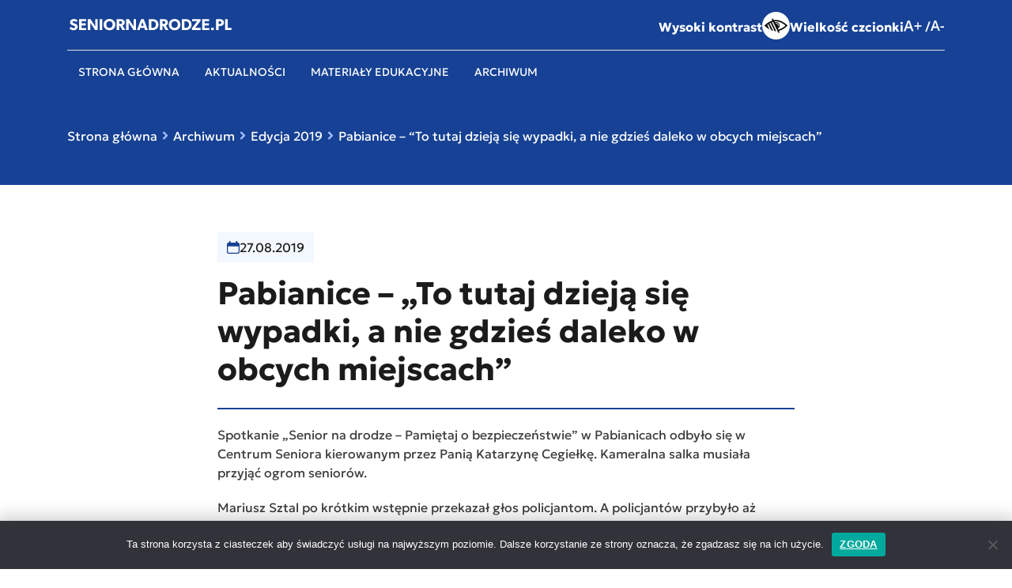

--- FILE ---
content_type: text/html; charset=UTF-8
request_url: https://seniornadrodze.pl/edycja-2019/pabianice-to-tutaj-dzieja-sie-wypadki-a-nie-gdzies-daleko-w-obcych-miejscach
body_size: 25983
content:
<!DOCTYPE html>
<html lang="pl-PL">
<head>
    <meta charset="UTF-8">
    <meta name="viewport" content="width=device-width, initial-scale=1.0">
    <meta http-equiv="X-UA-Compatible" content="ie=edge">
    <meta name='robots' content='index, follow, max-image-preview:large, max-snippet:-1, max-video-preview:-1' />

	<!-- This site is optimized with the Yoast SEO plugin v26.4 - https://yoast.com/wordpress/plugins/seo/ -->
	<title>Pabianice - &quot;To tutaj dzieją się wypadki, a nie gdzieś daleko w obcych miejscach&quot; - Senior na Drodze</title>
	<link rel="canonical" href="https://seniornadrodze.pl/edycja-2019/pabianice-to-tutaj-dzieja-sie-wypadki-a-nie-gdzies-daleko-w-obcych-miejscach" />
	<meta property="og:locale" content="pl_PL" />
	<meta property="og:type" content="article" />
	<meta property="og:title" content="Pabianice - &quot;To tutaj dzieją się wypadki, a nie gdzieś daleko w obcych miejscach&quot; - Senior na Drodze" />
	<meta property="og:description" content="Spotkanie „Senior na drodze – Pamiętaj o bezpieczeństwie” w Pabianicach odbyło się w Centrum Seniora kierowanym przez Panią Katarzynę Cegiełkę. Kameralna salka musiała przyjąć ogrom seniorów. Mariusz Sztal po krótkim wstępnie przekazał głos policjantom. A policjantów przybyło aż czworo. Główną prelekcję funkcjonariuszy &#8211; okraszoną przykładami z Pabianic &#8211; przeprowadził sierżant sztabowy Michał Łyszkowski z WRD [&hellip;]" />
	<meta property="og:url" content="https://seniornadrodze.pl/edycja-2019/pabianice-to-tutaj-dzieja-sie-wypadki-a-nie-gdzies-daleko-w-obcych-miejscach" />
	<meta property="og:site_name" content="Senior na Drodze" />
	<meta property="article:published_time" content="2019-08-27T19:14:00+00:00" />
	<meta property="article:modified_time" content="2023-08-25T09:38:13+00:00" />
	<meta property="og:image" content="https://seniornadrodze.pl/wp-content/uploads/2023/08/pabianice_1_20190802_1442812745.jpg" />
	<meta property="og:image:width" content="1270" />
	<meta property="og:image:height" content="1270" />
	<meta property="og:image:type" content="image/jpeg" />
	<meta name="author" content="seniornadrodze-ania" />
	<meta name="twitter:card" content="summary_large_image" />
	<meta name="twitter:label1" content="Napisane przez" />
	<meta name="twitter:data1" content="seniornadrodze-ania" />
	<meta name="twitter:label2" content="Szacowany czas czytania" />
	<meta name="twitter:data2" content="14 minut" />
	<script type="application/ld+json" class="yoast-schema-graph">{"@context":"https://schema.org","@graph":[{"@type":"WebPage","@id":"https://seniornadrodze.pl/edycja-2019/pabianice-to-tutaj-dzieja-sie-wypadki-a-nie-gdzies-daleko-w-obcych-miejscach","url":"https://seniornadrodze.pl/edycja-2019/pabianice-to-tutaj-dzieja-sie-wypadki-a-nie-gdzies-daleko-w-obcych-miejscach","name":"Pabianice - \"To tutaj dzieją się wypadki, a nie gdzieś daleko w obcych miejscach\" - Senior na Drodze","isPartOf":{"@id":"https://seniornadrodze.pl/#website"},"primaryImageOfPage":{"@id":"https://seniornadrodze.pl/edycja-2019/pabianice-to-tutaj-dzieja-sie-wypadki-a-nie-gdzies-daleko-w-obcych-miejscach#primaryimage"},"image":{"@id":"https://seniornadrodze.pl/edycja-2019/pabianice-to-tutaj-dzieja-sie-wypadki-a-nie-gdzies-daleko-w-obcych-miejscach#primaryimage"},"thumbnailUrl":"https://seniornadrodze.pl/wp-content/uploads/2023/08/pabianice_1_20190802_1442812745.jpg","datePublished":"2019-08-27T19:14:00+00:00","dateModified":"2023-08-25T09:38:13+00:00","author":{"@id":"https://seniornadrodze.pl/#/schema/person/57c0048c0ecf218da7e14074a61c9d9d"},"breadcrumb":{"@id":"https://seniornadrodze.pl/edycja-2019/pabianice-to-tutaj-dzieja-sie-wypadki-a-nie-gdzies-daleko-w-obcych-miejscach#breadcrumb"},"inLanguage":"pl-PL","potentialAction":[{"@type":"ReadAction","target":["https://seniornadrodze.pl/edycja-2019/pabianice-to-tutaj-dzieja-sie-wypadki-a-nie-gdzies-daleko-w-obcych-miejscach"]}]},{"@type":"ImageObject","inLanguage":"pl-PL","@id":"https://seniornadrodze.pl/edycja-2019/pabianice-to-tutaj-dzieja-sie-wypadki-a-nie-gdzies-daleko-w-obcych-miejscach#primaryimage","url":"https://seniornadrodze.pl/wp-content/uploads/2023/08/pabianice_1_20190802_1442812745.jpg","contentUrl":"https://seniornadrodze.pl/wp-content/uploads/2023/08/pabianice_1_20190802_1442812745.jpg","width":1270,"height":1270},{"@type":"BreadcrumbList","@id":"https://seniornadrodze.pl/edycja-2019/pabianice-to-tutaj-dzieja-sie-wypadki-a-nie-gdzies-daleko-w-obcych-miejscach#breadcrumb","itemListElement":[{"@type":"ListItem","position":1,"name":"Strona główna","item":"https://seniornadrodze.pl/"},{"@type":"ListItem","position":2,"name":"Archiwum","item":"/archiwum"},{"@type":"ListItem","position":3,"name":"Edycja 2019","item":"https://seniornadrodze.pl/kategoria/edycja-2019"},{"@type":"ListItem","position":4,"name":"Pabianice &#8211; &#8220;To tutaj dzieją się wypadki, a nie gdzieś daleko w obcych miejscach&#8221;"}]},{"@type":"WebSite","@id":"https://seniornadrodze.pl/#website","url":"https://seniornadrodze.pl/","name":"Senior na Drodze","description":"Ogólnopolska akcja promująca bezpieczeństwo seniorów w ruchu drogowym","potentialAction":[{"@type":"SearchAction","target":{"@type":"EntryPoint","urlTemplate":"https://seniornadrodze.pl/?s={search_term_string}"},"query-input":{"@type":"PropertyValueSpecification","valueRequired":true,"valueName":"search_term_string"}}],"inLanguage":"pl-PL"},{"@type":"Person","@id":"https://seniornadrodze.pl/#/schema/person/57c0048c0ecf218da7e14074a61c9d9d","name":"seniornadrodze-ania","url":"https://seniornadrodze.pl/author/seniornadrodze-ania"}]}</script>
	<!-- / Yoast SEO plugin. -->


<link rel="alternate" title="oEmbed (JSON)" type="application/json+oembed" href="https://seniornadrodze.pl/wp-json/oembed/1.0/embed?url=https%3A%2F%2Fseniornadrodze.pl%2Fedycja-2019%2Fpabianice-to-tutaj-dzieja-sie-wypadki-a-nie-gdzies-daleko-w-obcych-miejscach" />
<link rel="alternate" title="oEmbed (XML)" type="text/xml+oembed" href="https://seniornadrodze.pl/wp-json/oembed/1.0/embed?url=https%3A%2F%2Fseniornadrodze.pl%2Fedycja-2019%2Fpabianice-to-tutaj-dzieja-sie-wypadki-a-nie-gdzies-daleko-w-obcych-miejscach&#038;format=xml" />
<style id='wp-img-auto-sizes-contain-inline-css'>
img:is([sizes=auto i],[sizes^="auto," i]){contain-intrinsic-size:3000px 1500px}
/*# sourceURL=wp-img-auto-sizes-contain-inline-css */
</style>
<style id='wp-emoji-styles-inline-css'>

	img.wp-smiley, img.emoji {
		display: inline !important;
		border: none !important;
		box-shadow: none !important;
		height: 1em !important;
		width: 1em !important;
		margin: 0 0.07em !important;
		vertical-align: -0.1em !important;
		background: none !important;
		padding: 0 !important;
	}
/*# sourceURL=wp-emoji-styles-inline-css */
</style>
<style id='wp-block-library-inline-css'>
:root{--wp-block-synced-color:#7a00df;--wp-block-synced-color--rgb:122,0,223;--wp-bound-block-color:var(--wp-block-synced-color);--wp-editor-canvas-background:#ddd;--wp-admin-theme-color:#007cba;--wp-admin-theme-color--rgb:0,124,186;--wp-admin-theme-color-darker-10:#006ba1;--wp-admin-theme-color-darker-10--rgb:0,107,160.5;--wp-admin-theme-color-darker-20:#005a87;--wp-admin-theme-color-darker-20--rgb:0,90,135;--wp-admin-border-width-focus:2px}@media (min-resolution:192dpi){:root{--wp-admin-border-width-focus:1.5px}}.wp-element-button{cursor:pointer}:root .has-very-light-gray-background-color{background-color:#eee}:root .has-very-dark-gray-background-color{background-color:#313131}:root .has-very-light-gray-color{color:#eee}:root .has-very-dark-gray-color{color:#313131}:root .has-vivid-green-cyan-to-vivid-cyan-blue-gradient-background{background:linear-gradient(135deg,#00d084,#0693e3)}:root .has-purple-crush-gradient-background{background:linear-gradient(135deg,#34e2e4,#4721fb 50%,#ab1dfe)}:root .has-hazy-dawn-gradient-background{background:linear-gradient(135deg,#faaca8,#dad0ec)}:root .has-subdued-olive-gradient-background{background:linear-gradient(135deg,#fafae1,#67a671)}:root .has-atomic-cream-gradient-background{background:linear-gradient(135deg,#fdd79a,#004a59)}:root .has-nightshade-gradient-background{background:linear-gradient(135deg,#330968,#31cdcf)}:root .has-midnight-gradient-background{background:linear-gradient(135deg,#020381,#2874fc)}:root{--wp--preset--font-size--normal:16px;--wp--preset--font-size--huge:42px}.has-regular-font-size{font-size:1em}.has-larger-font-size{font-size:2.625em}.has-normal-font-size{font-size:var(--wp--preset--font-size--normal)}.has-huge-font-size{font-size:var(--wp--preset--font-size--huge)}.has-text-align-center{text-align:center}.has-text-align-left{text-align:left}.has-text-align-right{text-align:right}.has-fit-text{white-space:nowrap!important}#end-resizable-editor-section{display:none}.aligncenter{clear:both}.items-justified-left{justify-content:flex-start}.items-justified-center{justify-content:center}.items-justified-right{justify-content:flex-end}.items-justified-space-between{justify-content:space-between}.screen-reader-text{border:0;clip-path:inset(50%);height:1px;margin:-1px;overflow:hidden;padding:0;position:absolute;width:1px;word-wrap:normal!important}.screen-reader-text:focus{background-color:#ddd;clip-path:none;color:#444;display:block;font-size:1em;height:auto;left:5px;line-height:normal;padding:15px 23px 14px;text-decoration:none;top:5px;width:auto;z-index:100000}html :where(.has-border-color){border-style:solid}html :where([style*=border-top-color]){border-top-style:solid}html :where([style*=border-right-color]){border-right-style:solid}html :where([style*=border-bottom-color]){border-bottom-style:solid}html :where([style*=border-left-color]){border-left-style:solid}html :where([style*=border-width]){border-style:solid}html :where([style*=border-top-width]){border-top-style:solid}html :where([style*=border-right-width]){border-right-style:solid}html :where([style*=border-bottom-width]){border-bottom-style:solid}html :where([style*=border-left-width]){border-left-style:solid}html :where(img[class*=wp-image-]){height:auto;max-width:100%}:where(figure){margin:0 0 1em}html :where(.is-position-sticky){--wp-admin--admin-bar--position-offset:var(--wp-admin--admin-bar--height,0px)}@media screen and (max-width:600px){html :where(.is-position-sticky){--wp-admin--admin-bar--position-offset:0px}}

/*# sourceURL=wp-block-library-inline-css */
</style><style id='wp-block-gallery-inline-css'>
.blocks-gallery-grid:not(.has-nested-images),.wp-block-gallery:not(.has-nested-images){display:flex;flex-wrap:wrap;list-style-type:none;margin:0;padding:0}.blocks-gallery-grid:not(.has-nested-images) .blocks-gallery-image,.blocks-gallery-grid:not(.has-nested-images) .blocks-gallery-item,.wp-block-gallery:not(.has-nested-images) .blocks-gallery-image,.wp-block-gallery:not(.has-nested-images) .blocks-gallery-item{display:flex;flex-direction:column;flex-grow:1;justify-content:center;margin:0 1em 1em 0;position:relative;width:calc(50% - 1em)}.blocks-gallery-grid:not(.has-nested-images) .blocks-gallery-image:nth-of-type(2n),.blocks-gallery-grid:not(.has-nested-images) .blocks-gallery-item:nth-of-type(2n),.wp-block-gallery:not(.has-nested-images) .blocks-gallery-image:nth-of-type(2n),.wp-block-gallery:not(.has-nested-images) .blocks-gallery-item:nth-of-type(2n){margin-right:0}.blocks-gallery-grid:not(.has-nested-images) .blocks-gallery-image figure,.blocks-gallery-grid:not(.has-nested-images) .blocks-gallery-item figure,.wp-block-gallery:not(.has-nested-images) .blocks-gallery-image figure,.wp-block-gallery:not(.has-nested-images) .blocks-gallery-item figure{align-items:flex-end;display:flex;height:100%;justify-content:flex-start;margin:0}.blocks-gallery-grid:not(.has-nested-images) .blocks-gallery-image img,.blocks-gallery-grid:not(.has-nested-images) .blocks-gallery-item img,.wp-block-gallery:not(.has-nested-images) .blocks-gallery-image img,.wp-block-gallery:not(.has-nested-images) .blocks-gallery-item img{display:block;height:auto;max-width:100%;width:auto}.blocks-gallery-grid:not(.has-nested-images) .blocks-gallery-image figcaption,.blocks-gallery-grid:not(.has-nested-images) .blocks-gallery-item figcaption,.wp-block-gallery:not(.has-nested-images) .blocks-gallery-image figcaption,.wp-block-gallery:not(.has-nested-images) .blocks-gallery-item figcaption{background:linear-gradient(0deg,#000000b3,#0000004d 70%,#0000);bottom:0;box-sizing:border-box;color:#fff;font-size:.8em;margin:0;max-height:100%;overflow:auto;padding:3em .77em .7em;position:absolute;text-align:center;width:100%;z-index:2}.blocks-gallery-grid:not(.has-nested-images) .blocks-gallery-image figcaption img,.blocks-gallery-grid:not(.has-nested-images) .blocks-gallery-item figcaption img,.wp-block-gallery:not(.has-nested-images) .blocks-gallery-image figcaption img,.wp-block-gallery:not(.has-nested-images) .blocks-gallery-item figcaption img{display:inline}.blocks-gallery-grid:not(.has-nested-images) figcaption,.wp-block-gallery:not(.has-nested-images) figcaption{flex-grow:1}.blocks-gallery-grid:not(.has-nested-images).is-cropped .blocks-gallery-image a,.blocks-gallery-grid:not(.has-nested-images).is-cropped .blocks-gallery-image img,.blocks-gallery-grid:not(.has-nested-images).is-cropped .blocks-gallery-item a,.blocks-gallery-grid:not(.has-nested-images).is-cropped .blocks-gallery-item img,.wp-block-gallery:not(.has-nested-images).is-cropped .blocks-gallery-image a,.wp-block-gallery:not(.has-nested-images).is-cropped .blocks-gallery-image img,.wp-block-gallery:not(.has-nested-images).is-cropped .blocks-gallery-item a,.wp-block-gallery:not(.has-nested-images).is-cropped .blocks-gallery-item img{flex:1;height:100%;object-fit:cover;width:100%}.blocks-gallery-grid:not(.has-nested-images).columns-1 .blocks-gallery-image,.blocks-gallery-grid:not(.has-nested-images).columns-1 .blocks-gallery-item,.wp-block-gallery:not(.has-nested-images).columns-1 .blocks-gallery-image,.wp-block-gallery:not(.has-nested-images).columns-1 .blocks-gallery-item{margin-right:0;width:100%}@media (min-width:600px){.blocks-gallery-grid:not(.has-nested-images).columns-3 .blocks-gallery-image,.blocks-gallery-grid:not(.has-nested-images).columns-3 .blocks-gallery-item,.wp-block-gallery:not(.has-nested-images).columns-3 .blocks-gallery-image,.wp-block-gallery:not(.has-nested-images).columns-3 .blocks-gallery-item{margin-right:1em;width:calc(33.33333% - .66667em)}.blocks-gallery-grid:not(.has-nested-images).columns-4 .blocks-gallery-image,.blocks-gallery-grid:not(.has-nested-images).columns-4 .blocks-gallery-item,.wp-block-gallery:not(.has-nested-images).columns-4 .blocks-gallery-image,.wp-block-gallery:not(.has-nested-images).columns-4 .blocks-gallery-item{margin-right:1em;width:calc(25% - .75em)}.blocks-gallery-grid:not(.has-nested-images).columns-5 .blocks-gallery-image,.blocks-gallery-grid:not(.has-nested-images).columns-5 .blocks-gallery-item,.wp-block-gallery:not(.has-nested-images).columns-5 .blocks-gallery-image,.wp-block-gallery:not(.has-nested-images).columns-5 .blocks-gallery-item{margin-right:1em;width:calc(20% - .8em)}.blocks-gallery-grid:not(.has-nested-images).columns-6 .blocks-gallery-image,.blocks-gallery-grid:not(.has-nested-images).columns-6 .blocks-gallery-item,.wp-block-gallery:not(.has-nested-images).columns-6 .blocks-gallery-image,.wp-block-gallery:not(.has-nested-images).columns-6 .blocks-gallery-item{margin-right:1em;width:calc(16.66667% - .83333em)}.blocks-gallery-grid:not(.has-nested-images).columns-7 .blocks-gallery-image,.blocks-gallery-grid:not(.has-nested-images).columns-7 .blocks-gallery-item,.wp-block-gallery:not(.has-nested-images).columns-7 .blocks-gallery-image,.wp-block-gallery:not(.has-nested-images).columns-7 .blocks-gallery-item{margin-right:1em;width:calc(14.28571% - .85714em)}.blocks-gallery-grid:not(.has-nested-images).columns-8 .blocks-gallery-image,.blocks-gallery-grid:not(.has-nested-images).columns-8 .blocks-gallery-item,.wp-block-gallery:not(.has-nested-images).columns-8 .blocks-gallery-image,.wp-block-gallery:not(.has-nested-images).columns-8 .blocks-gallery-item{margin-right:1em;width:calc(12.5% - .875em)}.blocks-gallery-grid:not(.has-nested-images).columns-1 .blocks-gallery-image:nth-of-type(1n),.blocks-gallery-grid:not(.has-nested-images).columns-1 .blocks-gallery-item:nth-of-type(1n),.blocks-gallery-grid:not(.has-nested-images).columns-2 .blocks-gallery-image:nth-of-type(2n),.blocks-gallery-grid:not(.has-nested-images).columns-2 .blocks-gallery-item:nth-of-type(2n),.blocks-gallery-grid:not(.has-nested-images).columns-3 .blocks-gallery-image:nth-of-type(3n),.blocks-gallery-grid:not(.has-nested-images).columns-3 .blocks-gallery-item:nth-of-type(3n),.blocks-gallery-grid:not(.has-nested-images).columns-4 .blocks-gallery-image:nth-of-type(4n),.blocks-gallery-grid:not(.has-nested-images).columns-4 .blocks-gallery-item:nth-of-type(4n),.blocks-gallery-grid:not(.has-nested-images).columns-5 .blocks-gallery-image:nth-of-type(5n),.blocks-gallery-grid:not(.has-nested-images).columns-5 .blocks-gallery-item:nth-of-type(5n),.blocks-gallery-grid:not(.has-nested-images).columns-6 .blocks-gallery-image:nth-of-type(6n),.blocks-gallery-grid:not(.has-nested-images).columns-6 .blocks-gallery-item:nth-of-type(6n),.blocks-gallery-grid:not(.has-nested-images).columns-7 .blocks-gallery-image:nth-of-type(7n),.blocks-gallery-grid:not(.has-nested-images).columns-7 .blocks-gallery-item:nth-of-type(7n),.blocks-gallery-grid:not(.has-nested-images).columns-8 .blocks-gallery-image:nth-of-type(8n),.blocks-gallery-grid:not(.has-nested-images).columns-8 .blocks-gallery-item:nth-of-type(8n),.wp-block-gallery:not(.has-nested-images).columns-1 .blocks-gallery-image:nth-of-type(1n),.wp-block-gallery:not(.has-nested-images).columns-1 .blocks-gallery-item:nth-of-type(1n),.wp-block-gallery:not(.has-nested-images).columns-2 .blocks-gallery-image:nth-of-type(2n),.wp-block-gallery:not(.has-nested-images).columns-2 .blocks-gallery-item:nth-of-type(2n),.wp-block-gallery:not(.has-nested-images).columns-3 .blocks-gallery-image:nth-of-type(3n),.wp-block-gallery:not(.has-nested-images).columns-3 .blocks-gallery-item:nth-of-type(3n),.wp-block-gallery:not(.has-nested-images).columns-4 .blocks-gallery-image:nth-of-type(4n),.wp-block-gallery:not(.has-nested-images).columns-4 .blocks-gallery-item:nth-of-type(4n),.wp-block-gallery:not(.has-nested-images).columns-5 .blocks-gallery-image:nth-of-type(5n),.wp-block-gallery:not(.has-nested-images).columns-5 .blocks-gallery-item:nth-of-type(5n),.wp-block-gallery:not(.has-nested-images).columns-6 .blocks-gallery-image:nth-of-type(6n),.wp-block-gallery:not(.has-nested-images).columns-6 .blocks-gallery-item:nth-of-type(6n),.wp-block-gallery:not(.has-nested-images).columns-7 .blocks-gallery-image:nth-of-type(7n),.wp-block-gallery:not(.has-nested-images).columns-7 .blocks-gallery-item:nth-of-type(7n),.wp-block-gallery:not(.has-nested-images).columns-8 .blocks-gallery-image:nth-of-type(8n),.wp-block-gallery:not(.has-nested-images).columns-8 .blocks-gallery-item:nth-of-type(8n){margin-right:0}}.blocks-gallery-grid:not(.has-nested-images) .blocks-gallery-image:last-child,.blocks-gallery-grid:not(.has-nested-images) .blocks-gallery-item:last-child,.wp-block-gallery:not(.has-nested-images) .blocks-gallery-image:last-child,.wp-block-gallery:not(.has-nested-images) .blocks-gallery-item:last-child{margin-right:0}.blocks-gallery-grid:not(.has-nested-images).alignleft,.blocks-gallery-grid:not(.has-nested-images).alignright,.wp-block-gallery:not(.has-nested-images).alignleft,.wp-block-gallery:not(.has-nested-images).alignright{max-width:420px;width:100%}.blocks-gallery-grid:not(.has-nested-images).aligncenter .blocks-gallery-item figure,.wp-block-gallery:not(.has-nested-images).aligncenter .blocks-gallery-item figure{justify-content:center}.wp-block-gallery:not(.is-cropped) .blocks-gallery-item{align-self:flex-start}figure.wp-block-gallery.has-nested-images{align-items:normal}.wp-block-gallery.has-nested-images figure.wp-block-image:not(#individual-image){margin:0;width:calc(50% - var(--wp--style--unstable-gallery-gap, 16px)/2)}.wp-block-gallery.has-nested-images figure.wp-block-image{box-sizing:border-box;display:flex;flex-direction:column;flex-grow:1;justify-content:center;max-width:100%;position:relative}.wp-block-gallery.has-nested-images figure.wp-block-image>a,.wp-block-gallery.has-nested-images figure.wp-block-image>div{flex-direction:column;flex-grow:1;margin:0}.wp-block-gallery.has-nested-images figure.wp-block-image img{display:block;height:auto;max-width:100%!important;width:auto}.wp-block-gallery.has-nested-images figure.wp-block-image figcaption,.wp-block-gallery.has-nested-images figure.wp-block-image:has(figcaption):before{bottom:0;left:0;max-height:100%;position:absolute;right:0}.wp-block-gallery.has-nested-images figure.wp-block-image:has(figcaption):before{backdrop-filter:blur(3px);content:"";height:100%;-webkit-mask-image:linear-gradient(0deg,#000 20%,#0000);mask-image:linear-gradient(0deg,#000 20%,#0000);max-height:40%;pointer-events:none}.wp-block-gallery.has-nested-images figure.wp-block-image figcaption{box-sizing:border-box;color:#fff;font-size:13px;margin:0;overflow:auto;padding:1em;text-align:center;text-shadow:0 0 1.5px #000}.wp-block-gallery.has-nested-images figure.wp-block-image figcaption::-webkit-scrollbar{height:12px;width:12px}.wp-block-gallery.has-nested-images figure.wp-block-image figcaption::-webkit-scrollbar-track{background-color:initial}.wp-block-gallery.has-nested-images figure.wp-block-image figcaption::-webkit-scrollbar-thumb{background-clip:padding-box;background-color:initial;border:3px solid #0000;border-radius:8px}.wp-block-gallery.has-nested-images figure.wp-block-image figcaption:focus-within::-webkit-scrollbar-thumb,.wp-block-gallery.has-nested-images figure.wp-block-image figcaption:focus::-webkit-scrollbar-thumb,.wp-block-gallery.has-nested-images figure.wp-block-image figcaption:hover::-webkit-scrollbar-thumb{background-color:#fffc}.wp-block-gallery.has-nested-images figure.wp-block-image figcaption{scrollbar-color:#0000 #0000;scrollbar-gutter:stable both-edges;scrollbar-width:thin}.wp-block-gallery.has-nested-images figure.wp-block-image figcaption:focus,.wp-block-gallery.has-nested-images figure.wp-block-image figcaption:focus-within,.wp-block-gallery.has-nested-images figure.wp-block-image figcaption:hover{scrollbar-color:#fffc #0000}.wp-block-gallery.has-nested-images figure.wp-block-image figcaption{will-change:transform}@media (hover:none){.wp-block-gallery.has-nested-images figure.wp-block-image figcaption{scrollbar-color:#fffc #0000}}.wp-block-gallery.has-nested-images figure.wp-block-image figcaption{background:linear-gradient(0deg,#0006,#0000)}.wp-block-gallery.has-nested-images figure.wp-block-image figcaption img{display:inline}.wp-block-gallery.has-nested-images figure.wp-block-image figcaption a{color:inherit}.wp-block-gallery.has-nested-images figure.wp-block-image.has-custom-border img{box-sizing:border-box}.wp-block-gallery.has-nested-images figure.wp-block-image.has-custom-border>a,.wp-block-gallery.has-nested-images figure.wp-block-image.has-custom-border>div,.wp-block-gallery.has-nested-images figure.wp-block-image.is-style-rounded>a,.wp-block-gallery.has-nested-images figure.wp-block-image.is-style-rounded>div{flex:1 1 auto}.wp-block-gallery.has-nested-images figure.wp-block-image.has-custom-border figcaption,.wp-block-gallery.has-nested-images figure.wp-block-image.is-style-rounded figcaption{background:none;color:inherit;flex:initial;margin:0;padding:10px 10px 9px;position:relative;text-shadow:none}.wp-block-gallery.has-nested-images figure.wp-block-image.has-custom-border:before,.wp-block-gallery.has-nested-images figure.wp-block-image.is-style-rounded:before{content:none}.wp-block-gallery.has-nested-images figcaption{flex-basis:100%;flex-grow:1;text-align:center}.wp-block-gallery.has-nested-images:not(.is-cropped) figure.wp-block-image:not(#individual-image){margin-bottom:auto;margin-top:0}.wp-block-gallery.has-nested-images.is-cropped figure.wp-block-image:not(#individual-image){align-self:inherit}.wp-block-gallery.has-nested-images.is-cropped figure.wp-block-image:not(#individual-image)>a,.wp-block-gallery.has-nested-images.is-cropped figure.wp-block-image:not(#individual-image)>div:not(.components-drop-zone){display:flex}.wp-block-gallery.has-nested-images.is-cropped figure.wp-block-image:not(#individual-image) a,.wp-block-gallery.has-nested-images.is-cropped figure.wp-block-image:not(#individual-image) img{flex:1 0 0%;height:100%;object-fit:cover;width:100%}.wp-block-gallery.has-nested-images.columns-1 figure.wp-block-image:not(#individual-image){width:100%}@media (min-width:600px){.wp-block-gallery.has-nested-images.columns-3 figure.wp-block-image:not(#individual-image){width:calc(33.33333% - var(--wp--style--unstable-gallery-gap, 16px)*.66667)}.wp-block-gallery.has-nested-images.columns-4 figure.wp-block-image:not(#individual-image){width:calc(25% - var(--wp--style--unstable-gallery-gap, 16px)*.75)}.wp-block-gallery.has-nested-images.columns-5 figure.wp-block-image:not(#individual-image){width:calc(20% - var(--wp--style--unstable-gallery-gap, 16px)*.8)}.wp-block-gallery.has-nested-images.columns-6 figure.wp-block-image:not(#individual-image){width:calc(16.66667% - var(--wp--style--unstable-gallery-gap, 16px)*.83333)}.wp-block-gallery.has-nested-images.columns-7 figure.wp-block-image:not(#individual-image){width:calc(14.28571% - var(--wp--style--unstable-gallery-gap, 16px)*.85714)}.wp-block-gallery.has-nested-images.columns-8 figure.wp-block-image:not(#individual-image){width:calc(12.5% - var(--wp--style--unstable-gallery-gap, 16px)*.875)}.wp-block-gallery.has-nested-images.columns-default figure.wp-block-image:not(#individual-image){width:calc(33.33% - var(--wp--style--unstable-gallery-gap, 16px)*.66667)}.wp-block-gallery.has-nested-images.columns-default figure.wp-block-image:not(#individual-image):first-child:nth-last-child(2),.wp-block-gallery.has-nested-images.columns-default figure.wp-block-image:not(#individual-image):first-child:nth-last-child(2)~figure.wp-block-image:not(#individual-image){width:calc(50% - var(--wp--style--unstable-gallery-gap, 16px)*.5)}.wp-block-gallery.has-nested-images.columns-default figure.wp-block-image:not(#individual-image):first-child:last-child{width:100%}}.wp-block-gallery.has-nested-images.alignleft,.wp-block-gallery.has-nested-images.alignright{max-width:420px;width:100%}.wp-block-gallery.has-nested-images.aligncenter{justify-content:center}
/*# sourceURL=https://seniornadrodze.pl/wp-includes/blocks/gallery/style.min.css */
</style>
<style id='wp-block-image-inline-css'>
.wp-block-image>a,.wp-block-image>figure>a{display:inline-block}.wp-block-image img{box-sizing:border-box;height:auto;max-width:100%;vertical-align:bottom}@media not (prefers-reduced-motion){.wp-block-image img.hide{visibility:hidden}.wp-block-image img.show{animation:show-content-image .4s}}.wp-block-image[style*=border-radius] img,.wp-block-image[style*=border-radius]>a{border-radius:inherit}.wp-block-image.has-custom-border img{box-sizing:border-box}.wp-block-image.aligncenter{text-align:center}.wp-block-image.alignfull>a,.wp-block-image.alignwide>a{width:100%}.wp-block-image.alignfull img,.wp-block-image.alignwide img{height:auto;width:100%}.wp-block-image .aligncenter,.wp-block-image .alignleft,.wp-block-image .alignright,.wp-block-image.aligncenter,.wp-block-image.alignleft,.wp-block-image.alignright{display:table}.wp-block-image .aligncenter>figcaption,.wp-block-image .alignleft>figcaption,.wp-block-image .alignright>figcaption,.wp-block-image.aligncenter>figcaption,.wp-block-image.alignleft>figcaption,.wp-block-image.alignright>figcaption{caption-side:bottom;display:table-caption}.wp-block-image .alignleft{float:left;margin:.5em 1em .5em 0}.wp-block-image .alignright{float:right;margin:.5em 0 .5em 1em}.wp-block-image .aligncenter{margin-left:auto;margin-right:auto}.wp-block-image :where(figcaption){margin-bottom:1em;margin-top:.5em}.wp-block-image.is-style-circle-mask img{border-radius:9999px}@supports ((-webkit-mask-image:none) or (mask-image:none)) or (-webkit-mask-image:none){.wp-block-image.is-style-circle-mask img{border-radius:0;-webkit-mask-image:url('data:image/svg+xml;utf8,<svg viewBox="0 0 100 100" xmlns="http://www.w3.org/2000/svg"><circle cx="50" cy="50" r="50"/></svg>');mask-image:url('data:image/svg+xml;utf8,<svg viewBox="0 0 100 100" xmlns="http://www.w3.org/2000/svg"><circle cx="50" cy="50" r="50"/></svg>');mask-mode:alpha;-webkit-mask-position:center;mask-position:center;-webkit-mask-repeat:no-repeat;mask-repeat:no-repeat;-webkit-mask-size:contain;mask-size:contain}}:root :where(.wp-block-image.is-style-rounded img,.wp-block-image .is-style-rounded img){border-radius:9999px}.wp-block-image figure{margin:0}.wp-lightbox-container{display:flex;flex-direction:column;position:relative}.wp-lightbox-container img{cursor:zoom-in}.wp-lightbox-container img:hover+button{opacity:1}.wp-lightbox-container button{align-items:center;backdrop-filter:blur(16px) saturate(180%);background-color:#5a5a5a40;border:none;border-radius:4px;cursor:zoom-in;display:flex;height:20px;justify-content:center;opacity:0;padding:0;position:absolute;right:16px;text-align:center;top:16px;width:20px;z-index:100}@media not (prefers-reduced-motion){.wp-lightbox-container button{transition:opacity .2s ease}}.wp-lightbox-container button:focus-visible{outline:3px auto #5a5a5a40;outline:3px auto -webkit-focus-ring-color;outline-offset:3px}.wp-lightbox-container button:hover{cursor:pointer;opacity:1}.wp-lightbox-container button:focus{opacity:1}.wp-lightbox-container button:focus,.wp-lightbox-container button:hover,.wp-lightbox-container button:not(:hover):not(:active):not(.has-background){background-color:#5a5a5a40;border:none}.wp-lightbox-overlay{box-sizing:border-box;cursor:zoom-out;height:100vh;left:0;overflow:hidden;position:fixed;top:0;visibility:hidden;width:100%;z-index:100000}.wp-lightbox-overlay .close-button{align-items:center;cursor:pointer;display:flex;justify-content:center;min-height:40px;min-width:40px;padding:0;position:absolute;right:calc(env(safe-area-inset-right) + 16px);top:calc(env(safe-area-inset-top) + 16px);z-index:5000000}.wp-lightbox-overlay .close-button:focus,.wp-lightbox-overlay .close-button:hover,.wp-lightbox-overlay .close-button:not(:hover):not(:active):not(.has-background){background:none;border:none}.wp-lightbox-overlay .lightbox-image-container{height:var(--wp--lightbox-container-height);left:50%;overflow:hidden;position:absolute;top:50%;transform:translate(-50%,-50%);transform-origin:top left;width:var(--wp--lightbox-container-width);z-index:9999999999}.wp-lightbox-overlay .wp-block-image{align-items:center;box-sizing:border-box;display:flex;height:100%;justify-content:center;margin:0;position:relative;transform-origin:0 0;width:100%;z-index:3000000}.wp-lightbox-overlay .wp-block-image img{height:var(--wp--lightbox-image-height);min-height:var(--wp--lightbox-image-height);min-width:var(--wp--lightbox-image-width);width:var(--wp--lightbox-image-width)}.wp-lightbox-overlay .wp-block-image figcaption{display:none}.wp-lightbox-overlay button{background:none;border:none}.wp-lightbox-overlay .scrim{background-color:#fff;height:100%;opacity:.9;position:absolute;width:100%;z-index:2000000}.wp-lightbox-overlay.active{visibility:visible}@media not (prefers-reduced-motion){.wp-lightbox-overlay.active{animation:turn-on-visibility .25s both}.wp-lightbox-overlay.active img{animation:turn-on-visibility .35s both}.wp-lightbox-overlay.show-closing-animation:not(.active){animation:turn-off-visibility .35s both}.wp-lightbox-overlay.show-closing-animation:not(.active) img{animation:turn-off-visibility .25s both}.wp-lightbox-overlay.zoom.active{animation:none;opacity:1;visibility:visible}.wp-lightbox-overlay.zoom.active .lightbox-image-container{animation:lightbox-zoom-in .4s}.wp-lightbox-overlay.zoom.active .lightbox-image-container img{animation:none}.wp-lightbox-overlay.zoom.active .scrim{animation:turn-on-visibility .4s forwards}.wp-lightbox-overlay.zoom.show-closing-animation:not(.active){animation:none}.wp-lightbox-overlay.zoom.show-closing-animation:not(.active) .lightbox-image-container{animation:lightbox-zoom-out .4s}.wp-lightbox-overlay.zoom.show-closing-animation:not(.active) .lightbox-image-container img{animation:none}.wp-lightbox-overlay.zoom.show-closing-animation:not(.active) .scrim{animation:turn-off-visibility .4s forwards}}@keyframes show-content-image{0%{visibility:hidden}99%{visibility:hidden}to{visibility:visible}}@keyframes turn-on-visibility{0%{opacity:0}to{opacity:1}}@keyframes turn-off-visibility{0%{opacity:1;visibility:visible}99%{opacity:0;visibility:visible}to{opacity:0;visibility:hidden}}@keyframes lightbox-zoom-in{0%{transform:translate(calc((-100vw + var(--wp--lightbox-scrollbar-width))/2 + var(--wp--lightbox-initial-left-position)),calc(-50vh + var(--wp--lightbox-initial-top-position))) scale(var(--wp--lightbox-scale))}to{transform:translate(-50%,-50%) scale(1)}}@keyframes lightbox-zoom-out{0%{transform:translate(-50%,-50%) scale(1);visibility:visible}99%{visibility:visible}to{transform:translate(calc((-100vw + var(--wp--lightbox-scrollbar-width))/2 + var(--wp--lightbox-initial-left-position)),calc(-50vh + var(--wp--lightbox-initial-top-position))) scale(var(--wp--lightbox-scale));visibility:hidden}}
/*# sourceURL=https://seniornadrodze.pl/wp-includes/blocks/image/style.min.css */
</style>
<style id='global-styles-inline-css'>
:root{--wp--preset--aspect-ratio--square: 1;--wp--preset--aspect-ratio--4-3: 4/3;--wp--preset--aspect-ratio--3-4: 3/4;--wp--preset--aspect-ratio--3-2: 3/2;--wp--preset--aspect-ratio--2-3: 2/3;--wp--preset--aspect-ratio--16-9: 16/9;--wp--preset--aspect-ratio--9-16: 9/16;--wp--preset--color--black: #000000;--wp--preset--color--cyan-bluish-gray: #abb8c3;--wp--preset--color--white: #ffffff;--wp--preset--color--pale-pink: #f78da7;--wp--preset--color--vivid-red: #cf2e2e;--wp--preset--color--luminous-vivid-orange: #ff6900;--wp--preset--color--luminous-vivid-amber: #fcb900;--wp--preset--color--light-green-cyan: #7bdcb5;--wp--preset--color--vivid-green-cyan: #00d084;--wp--preset--color--pale-cyan-blue: #8ed1fc;--wp--preset--color--vivid-cyan-blue: #0693e3;--wp--preset--color--vivid-purple: #9b51e0;--wp--preset--gradient--vivid-cyan-blue-to-vivid-purple: linear-gradient(135deg,rgb(6,147,227) 0%,rgb(155,81,224) 100%);--wp--preset--gradient--light-green-cyan-to-vivid-green-cyan: linear-gradient(135deg,rgb(122,220,180) 0%,rgb(0,208,130) 100%);--wp--preset--gradient--luminous-vivid-amber-to-luminous-vivid-orange: linear-gradient(135deg,rgb(252,185,0) 0%,rgb(255,105,0) 100%);--wp--preset--gradient--luminous-vivid-orange-to-vivid-red: linear-gradient(135deg,rgb(255,105,0) 0%,rgb(207,46,46) 100%);--wp--preset--gradient--very-light-gray-to-cyan-bluish-gray: linear-gradient(135deg,rgb(238,238,238) 0%,rgb(169,184,195) 100%);--wp--preset--gradient--cool-to-warm-spectrum: linear-gradient(135deg,rgb(74,234,220) 0%,rgb(151,120,209) 20%,rgb(207,42,186) 40%,rgb(238,44,130) 60%,rgb(251,105,98) 80%,rgb(254,248,76) 100%);--wp--preset--gradient--blush-light-purple: linear-gradient(135deg,rgb(255,206,236) 0%,rgb(152,150,240) 100%);--wp--preset--gradient--blush-bordeaux: linear-gradient(135deg,rgb(254,205,165) 0%,rgb(254,45,45) 50%,rgb(107,0,62) 100%);--wp--preset--gradient--luminous-dusk: linear-gradient(135deg,rgb(255,203,112) 0%,rgb(199,81,192) 50%,rgb(65,88,208) 100%);--wp--preset--gradient--pale-ocean: linear-gradient(135deg,rgb(255,245,203) 0%,rgb(182,227,212) 50%,rgb(51,167,181) 100%);--wp--preset--gradient--electric-grass: linear-gradient(135deg,rgb(202,248,128) 0%,rgb(113,206,126) 100%);--wp--preset--gradient--midnight: linear-gradient(135deg,rgb(2,3,129) 0%,rgb(40,116,252) 100%);--wp--preset--font-size--small: 13px;--wp--preset--font-size--medium: 20px;--wp--preset--font-size--large: 36px;--wp--preset--font-size--x-large: 42px;--wp--preset--spacing--20: 0.44rem;--wp--preset--spacing--30: 0.67rem;--wp--preset--spacing--40: 1rem;--wp--preset--spacing--50: 1.5rem;--wp--preset--spacing--60: 2.25rem;--wp--preset--spacing--70: 3.38rem;--wp--preset--spacing--80: 5.06rem;--wp--preset--shadow--natural: 6px 6px 9px rgba(0, 0, 0, 0.2);--wp--preset--shadow--deep: 12px 12px 50px rgba(0, 0, 0, 0.4);--wp--preset--shadow--sharp: 6px 6px 0px rgba(0, 0, 0, 0.2);--wp--preset--shadow--outlined: 6px 6px 0px -3px rgb(255, 255, 255), 6px 6px rgb(0, 0, 0);--wp--preset--shadow--crisp: 6px 6px 0px rgb(0, 0, 0);}:where(.is-layout-flex){gap: 0.5em;}:where(.is-layout-grid){gap: 0.5em;}body .is-layout-flex{display: flex;}.is-layout-flex{flex-wrap: wrap;align-items: center;}.is-layout-flex > :is(*, div){margin: 0;}body .is-layout-grid{display: grid;}.is-layout-grid > :is(*, div){margin: 0;}:where(.wp-block-columns.is-layout-flex){gap: 2em;}:where(.wp-block-columns.is-layout-grid){gap: 2em;}:where(.wp-block-post-template.is-layout-flex){gap: 1.25em;}:where(.wp-block-post-template.is-layout-grid){gap: 1.25em;}.has-black-color{color: var(--wp--preset--color--black) !important;}.has-cyan-bluish-gray-color{color: var(--wp--preset--color--cyan-bluish-gray) !important;}.has-white-color{color: var(--wp--preset--color--white) !important;}.has-pale-pink-color{color: var(--wp--preset--color--pale-pink) !important;}.has-vivid-red-color{color: var(--wp--preset--color--vivid-red) !important;}.has-luminous-vivid-orange-color{color: var(--wp--preset--color--luminous-vivid-orange) !important;}.has-luminous-vivid-amber-color{color: var(--wp--preset--color--luminous-vivid-amber) !important;}.has-light-green-cyan-color{color: var(--wp--preset--color--light-green-cyan) !important;}.has-vivid-green-cyan-color{color: var(--wp--preset--color--vivid-green-cyan) !important;}.has-pale-cyan-blue-color{color: var(--wp--preset--color--pale-cyan-blue) !important;}.has-vivid-cyan-blue-color{color: var(--wp--preset--color--vivid-cyan-blue) !important;}.has-vivid-purple-color{color: var(--wp--preset--color--vivid-purple) !important;}.has-black-background-color{background-color: var(--wp--preset--color--black) !important;}.has-cyan-bluish-gray-background-color{background-color: var(--wp--preset--color--cyan-bluish-gray) !important;}.has-white-background-color{background-color: var(--wp--preset--color--white) !important;}.has-pale-pink-background-color{background-color: var(--wp--preset--color--pale-pink) !important;}.has-vivid-red-background-color{background-color: var(--wp--preset--color--vivid-red) !important;}.has-luminous-vivid-orange-background-color{background-color: var(--wp--preset--color--luminous-vivid-orange) !important;}.has-luminous-vivid-amber-background-color{background-color: var(--wp--preset--color--luminous-vivid-amber) !important;}.has-light-green-cyan-background-color{background-color: var(--wp--preset--color--light-green-cyan) !important;}.has-vivid-green-cyan-background-color{background-color: var(--wp--preset--color--vivid-green-cyan) !important;}.has-pale-cyan-blue-background-color{background-color: var(--wp--preset--color--pale-cyan-blue) !important;}.has-vivid-cyan-blue-background-color{background-color: var(--wp--preset--color--vivid-cyan-blue) !important;}.has-vivid-purple-background-color{background-color: var(--wp--preset--color--vivid-purple) !important;}.has-black-border-color{border-color: var(--wp--preset--color--black) !important;}.has-cyan-bluish-gray-border-color{border-color: var(--wp--preset--color--cyan-bluish-gray) !important;}.has-white-border-color{border-color: var(--wp--preset--color--white) !important;}.has-pale-pink-border-color{border-color: var(--wp--preset--color--pale-pink) !important;}.has-vivid-red-border-color{border-color: var(--wp--preset--color--vivid-red) !important;}.has-luminous-vivid-orange-border-color{border-color: var(--wp--preset--color--luminous-vivid-orange) !important;}.has-luminous-vivid-amber-border-color{border-color: var(--wp--preset--color--luminous-vivid-amber) !important;}.has-light-green-cyan-border-color{border-color: var(--wp--preset--color--light-green-cyan) !important;}.has-vivid-green-cyan-border-color{border-color: var(--wp--preset--color--vivid-green-cyan) !important;}.has-pale-cyan-blue-border-color{border-color: var(--wp--preset--color--pale-cyan-blue) !important;}.has-vivid-cyan-blue-border-color{border-color: var(--wp--preset--color--vivid-cyan-blue) !important;}.has-vivid-purple-border-color{border-color: var(--wp--preset--color--vivid-purple) !important;}.has-vivid-cyan-blue-to-vivid-purple-gradient-background{background: var(--wp--preset--gradient--vivid-cyan-blue-to-vivid-purple) !important;}.has-light-green-cyan-to-vivid-green-cyan-gradient-background{background: var(--wp--preset--gradient--light-green-cyan-to-vivid-green-cyan) !important;}.has-luminous-vivid-amber-to-luminous-vivid-orange-gradient-background{background: var(--wp--preset--gradient--luminous-vivid-amber-to-luminous-vivid-orange) !important;}.has-luminous-vivid-orange-to-vivid-red-gradient-background{background: var(--wp--preset--gradient--luminous-vivid-orange-to-vivid-red) !important;}.has-very-light-gray-to-cyan-bluish-gray-gradient-background{background: var(--wp--preset--gradient--very-light-gray-to-cyan-bluish-gray) !important;}.has-cool-to-warm-spectrum-gradient-background{background: var(--wp--preset--gradient--cool-to-warm-spectrum) !important;}.has-blush-light-purple-gradient-background{background: var(--wp--preset--gradient--blush-light-purple) !important;}.has-blush-bordeaux-gradient-background{background: var(--wp--preset--gradient--blush-bordeaux) !important;}.has-luminous-dusk-gradient-background{background: var(--wp--preset--gradient--luminous-dusk) !important;}.has-pale-ocean-gradient-background{background: var(--wp--preset--gradient--pale-ocean) !important;}.has-electric-grass-gradient-background{background: var(--wp--preset--gradient--electric-grass) !important;}.has-midnight-gradient-background{background: var(--wp--preset--gradient--midnight) !important;}.has-small-font-size{font-size: var(--wp--preset--font-size--small) !important;}.has-medium-font-size{font-size: var(--wp--preset--font-size--medium) !important;}.has-large-font-size{font-size: var(--wp--preset--font-size--large) !important;}.has-x-large-font-size{font-size: var(--wp--preset--font-size--x-large) !important;}
/*# sourceURL=global-styles-inline-css */
</style>
<style id='core-block-supports-inline-css'>
.wp-block-gallery.wp-block-gallery-1{--wp--style--unstable-gallery-gap:var( --wp--style--gallery-gap-default, var( --gallery-block--gutter-size, var( --wp--style--block-gap, 0.5em ) ) );gap:var( --wp--style--gallery-gap-default, var( --gallery-block--gutter-size, var( --wp--style--block-gap, 0.5em ) ) );}
/*# sourceURL=core-block-supports-inline-css */
</style>

<style id='classic-theme-styles-inline-css'>
/*! This file is auto-generated */
.wp-block-button__link{color:#fff;background-color:#32373c;border-radius:9999px;box-shadow:none;text-decoration:none;padding:calc(.667em + 2px) calc(1.333em + 2px);font-size:1.125em}.wp-block-file__button{background:#32373c;color:#fff;text-decoration:none}
/*# sourceURL=/wp-includes/css/classic-themes.min.css */
</style>
<link rel='stylesheet' id='wpcspw-style-css' href='https://seniornadrodze.pl/wp-content/plugins/change-site-properties-WCAG//css/style.css?ver=1.0' media='all' />
<link rel='stylesheet' id='cookie-notice-front-css' href='https://seniornadrodze.pl/wp-content/plugins/cookie-notice/css/front.min.css?ver=2.5.9' media='all' />
<link rel='stylesheet' id='lbwps-styles-photoswipe5-main-css' href='https://seniornadrodze.pl/wp-content/plugins/lightbox-photoswipe/assets/ps5/styles/main.css?ver=5.7.3' media='all' />
<link rel='stylesheet' id='main-style-css' href='https://seniornadrodze.pl/wp-content/themes/SeniorNaDrodze/style.css?ver=6.9' media='all' />
<link rel='stylesheet' id='bootstrap-css' href='https://seniornadrodze.pl/wp-content/themes/SeniorNaDrodze/assets/styles/bootstrap-grid.min.css?ver=6.9' media='all' />
<link rel='stylesheet' id='news-page-css-css' href='https://seniornadrodze.pl/wp-content/themes/SeniorNaDrodze/assets/styles/news-page.css?ver=6.9' media='all' />
<link rel='stylesheet' id='accessible-slick-slide-css-css' href='https://seniornadrodze.pl/wp-content/themes/SeniorNaDrodze/assets/styles/accessible-slick-theme.min.css?ver=6.9' media='all' />
<link rel='stylesheet' id='slick-slide-css-css' href='https://seniornadrodze.pl/wp-content/themes/SeniorNaDrodze/assets/styles/slick.css?ver=6.9' media='all' />
<link rel='stylesheet' id='theme-style-css' href='https://seniornadrodze.pl/wp-content/themes/SeniorNaDrodze/assets/styles/style.css?ver=6.9' media='all' />
<link rel='stylesheet' id='wp-block-paragraph-css' href='https://seniornadrodze.pl/wp-includes/blocks/paragraph/style.min.css?ver=6.9' media='all' />
<script src="https://seniornadrodze.pl/wp-includes/js/jquery/jquery.min.js?ver=3.7.1" id="jquery-core-js"></script>
<script src="https://seniornadrodze.pl/wp-includes/js/jquery/jquery-migrate.min.js?ver=3.4.1" id="jquery-migrate-js"></script>
<script id="cookie-notice-front-js-before">
var cnArgs = {"ajaxUrl":"https:\/\/seniornadrodze.pl\/wp-admin\/admin-ajax.php","nonce":"74fbb6b8a6","hideEffect":"fade","position":"bottom","onScroll":false,"onScrollOffset":100,"onClick":false,"cookieName":"cookie_notice_accepted","cookieTime":2592000,"cookieTimeRejected":2592000,"globalCookie":false,"redirection":false,"cache":true,"revokeCookies":false,"revokeCookiesOpt":"automatic"};

//# sourceURL=cookie-notice-front-js-before
</script>
<script src="https://seniornadrodze.pl/wp-content/plugins/cookie-notice/js/front.min.js?ver=2.5.9" id="cookie-notice-front-js"></script>
<link rel="https://api.w.org/" href="https://seniornadrodze.pl/wp-json/" /><link rel="alternate" title="JSON" type="application/json" href="https://seniornadrodze.pl/wp-json/wp/v2/posts/612" /><link rel="EditURI" type="application/rsd+xml" title="RSD" href="https://seniornadrodze.pl/xmlrpc.php?rsd" />
<meta name="generator" content="WordPress 6.9" />
<link rel='shortlink' href='https://seniornadrodze.pl/?p=612' />
<!-- Analytics by WP Statistics - https://wp-statistics.com -->
<link rel="icon" href="https://seniornadrodze.pl/wp-content/uploads/2023/08/cropped-cropped-favicon-32x32.png" sizes="32x32" />
<link rel="icon" href="https://seniornadrodze.pl/wp-content/uploads/2023/08/cropped-cropped-favicon-192x192.png" sizes="192x192" />
<link rel="apple-touch-icon" href="https://seniornadrodze.pl/wp-content/uploads/2023/08/cropped-cropped-favicon-180x180.png" />
<meta name="msapplication-TileImage" content="https://seniornadrodze.pl/wp-content/uploads/2023/08/cropped-cropped-favicon-270x270.png" />
		<style id="wp-custom-css">
			.title-se,
.footer-se,
.main-header.fixed .menu-wrapper
{
	background-image:none;
	background-color: #164194;
}


.col-12.col-md-3.logo-col {
	flex: 0 0 25%!important;
	text-align: center!important;
}
.logo-col a img{
	max-width:10em;
	margin-bottom:15px;
}
.post-photo,
.news-photo{
    aspect-ratio: 1 / 1;
    object-fit: cover;
    margin-bottom: 0.5em;
}
.post-photo img,
.news-photo img{
	  max-height: none;
    object-fit: cover;
    width: 100%;
    height: auto;
}
.btn{
	display:inline-block;
	color: #fff;
	font-weight: 700;
	padding: 10px 20px;
	background: var(--blue);
	text-align: center;
	border-radius: 8px;
}
.btn-green{	
	background: var(--green);
}
.event-box{
	padding:1em 0;
}
hr{
	border-style:solid;
	border-width:1px;
	opacity:0.1;
	margin: 1em 0
}

.sr-only {
  position: absolute;
  width: 1px;
  height: 1px;
  padding: 0;
  margin: -1px;
  overflow: hidden;
  clip: rect(0,0,0,0);
  border: 0;
}

@media (max-width: 767px) {
	.col-12.col-md-3.logo-col {
		flex: 0 0 100%!important
	}
}
		</style>
		    <script>
      function lockScroll() {
            document.body.classList.toggle('lock-scroll');
      }
</script>
</head>

<body class="wp-singular post-template-default single single-post postid-612 single-format-standard wp-theme-SeniorNaDrodze class-name cookies-not-set">
  <a href="#content" title="Przejdź do treści strony" class="go-to-content">Przejdź do treści strony</a>
        <header class="main-header">
        <div class="menu-wrapper">
            <div class="container">
                <div class="row align-items-center">
                    <div class="col-md-3 col-9">
												<a class="navbar-br" href="https://seniornadrodze.pl" title="SENIOR NA DRODZE - strona główna">
                          <svg xmlns="http://www.w3.org/2000/svg" width="211" height="29" viewBox="0 0 211 29" fill="none">
                            <path d="M13.26 16.82C13.26 18.18 12.72 19.28 11.64 20.12C10.68 20.88 9.44 21.26 7.9 21.26C6.12 21.26 4.5 20.56 3 19.18L4.6 16.82C5.1 17.32 5.68 17.74 6.36 18.08C7.04 18.4 7.66 18.56 8.2 18.56C9.26 18.56 10.04 18.02 10.04 17.14C10.04 16.68 9.84 16.34 9.44 16.1C9.04 15.86 8.88 15.78 8.42 15.62L6.32 14.84C5.54 14.46 4.98 14.14 4.68 13.84C3.96 13.18 3.6 12.28 3.6 11.18C3.6 9.96 4.08 8.94 5.04 8.16C5.9 7.42 7.12 7.06 8.68 7.06C9.46 7.06 10.28 7.22 11.1 7.56C11.92 7.88 12.58 8.28 13.06 8.76L11.68 11.02C10.86 10.2 9.62 9.62 8.6 9.62C7.5 9.62 6.8 10.06 6.8 10.86C6.8 11.48 7.26 11.82 7.7 12.06L8.2 12.26L9.26 12.68L10.26 13.04C11.1 13.34 11.74 13.72 12.18 14.16C12.9 14.88 13.26 15.76 13.26 16.82Z" fill="currentColor"/>
                            <path d="M18.1952 18.4H24.0952V21.02H14.9752V7.22H23.9152V9.8H18.1952V12.62H23.5952V15.2H18.1952V18.4Z" fill="currentColor"/>
                            <path d="M35.4084 7.22H38.5684V21.02H35.2484L29.1884 11.66C29.2284 12.76 29.2484 13.8 29.2484 14.78V21.02H26.0884V7.22H29.5484L35.4684 16.5C35.4284 15.46 35.4084 14.46 35.4084 13.48V7.22Z" fill="currentColor"/>
                            <path d="M41.0884 7.22H44.3284V21.02H41.0884V7.22Z" fill="currentColor"/>
                            <path d="M58.7102 8.94C60.0902 10.24 60.7902 11.96 60.7902 14.14C60.7902 16.32 60.0902 18.04 58.7102 19.34C57.3302 20.62 55.5702 21.26 53.4702 21.26C51.3702 21.26 49.6102 20.62 48.2302 19.34C46.8502 18.04 46.1502 16.32 46.1502 14.14C46.1502 11.96 46.8502 10.24 48.2302 8.94C49.6102 7.64 51.3702 7 53.4702 7C55.5702 7 57.3302 7.64 58.7102 8.94ZM56.3702 17.2C57.1302 16.4 57.5102 15.36 57.5102 14.06C57.5102 12.76 57.1302 11.72 56.3702 10.94C55.6102 10.16 54.6502 9.76 53.4702 9.76C52.2902 9.76 51.3302 10.16 50.5702 10.94C49.8102 11.72 49.4302 12.76 49.4302 14.06C49.4302 15.36 49.8102 16.4 50.5702 17.2C51.3302 17.98 52.2902 18.38 53.4702 18.38C54.6502 18.38 55.6102 17.98 56.3702 17.2Z" fill="currentColor"/>
                            <path d="M70.0319 15.32L73.5319 21.02H69.7719L66.8719 15.74H65.8519V21.02H62.6119V7.22H67.5719C69.1119 7.22 70.3119 7.54 71.2119 8.2C72.2319 8.94 72.7319 10 72.7319 11.36C72.7319 12.18 72.5719 12.88 72.2319 13.48C71.5919 14.66 70.8519 15.06 70.0319 15.32ZM68.7719 10.08C68.4519 9.84 67.8919 9.72 67.1119 9.72H65.8319V13.26H67.1119C67.8919 13.26 68.4319 13.14 68.7719 12.88C69.2319 12.54 69.4719 12.08 69.4719 11.48C69.4719 10.88 69.2319 10.42 68.7719 10.08Z" fill="currentColor"/>
                            <path d="M83.9241 7.22H87.0841V21.02H83.7641L77.7041 11.66C77.7441 12.76 77.7641 13.8 77.7641 14.78V21.02H74.6041V7.22H78.0641L83.9841 16.5C83.9441 15.46 83.9241 14.46 83.9241 13.48V7.22Z" fill="currentColor"/>
                            <path d="M93.4641 7.2H96.8241L102.024 21.02H98.5041L97.5241 18.24H92.6041L91.6241 21.02H88.2641L93.4641 7.2ZM95.0641 10.76L93.3441 15.72H96.7841L95.0641 10.76Z" fill="currentColor"/>
                            <path d="M115.438 14.12C115.438 16.36 114.698 18.12 113.198 19.38C111.898 20.48 110.138 21.02 107.878 21.02H103.198V7.22H107.878C110.138 7.22 111.898 7.78 113.198 8.88C114.698 10.12 115.438 11.86 115.438 14.12ZM112.158 14.12C112.158 12.74 111.758 11.66 110.938 10.88C110.238 10.22 109.278 9.9 108.058 9.9H106.418V18.28H108.058C109.278 18.28 110.238 17.94 110.938 17.28C111.758 16.52 112.158 15.46 112.158 14.12Z" fill="currentColor"/>
                            <path d="M124.68 15.32L128.18 21.02H124.42L121.52 15.74H120.5V21.02H117.26V7.22H122.22C123.76 7.22 124.96 7.54 125.86 8.2C126.88 8.94 127.38 10 127.38 11.36C127.38 12.18 127.22 12.88 126.88 13.48C126.24 14.66 125.5 15.06 124.68 15.32ZM123.42 10.08C123.1 9.84 122.54 9.72 121.76 9.72H120.48V13.26H121.76C122.54 13.26 123.08 13.14 123.42 12.88C123.88 12.54 124.12 12.08 124.12 11.48C124.12 10.88 123.88 10.42 123.42 10.08Z" fill="currentColor"/>
                            <path d="M141.113 8.94C142.493 10.24 143.193 11.96 143.193 14.14C143.193 16.32 142.493 18.04 141.113 19.34C139.732 20.62 137.973 21.26 135.872 21.26C133.772 21.26 132.012 20.62 130.632 19.34C129.253 18.04 128.552 16.32 128.552 14.14C128.552 11.96 129.253 10.24 130.632 8.94C132.012 7.64 133.772 7 135.872 7C137.973 7 139.732 7.64 141.113 8.94ZM138.773 17.2C139.533 16.4 139.913 15.36 139.913 14.06C139.913 12.76 139.533 11.72 138.773 10.94C138.013 10.16 137.052 9.76 135.872 9.76C134.693 9.76 133.732 10.16 132.973 10.94C132.213 11.72 131.833 12.76 131.833 14.06C131.833 15.36 132.213 16.4 132.973 17.2C133.732 17.98 134.693 18.38 135.872 18.38C137.052 18.38 138.013 17.98 138.773 17.2Z" fill="currentColor"/>
                            <path d="M157.254 14.12C157.254 16.36 156.514 18.12 155.014 19.38C153.714 20.48 151.954 21.02 149.694 21.02H145.014V7.22H149.694C151.954 7.22 153.714 7.78 155.014 8.88C156.514 10.12 157.254 11.86 157.254 14.12ZM153.974 14.12C153.974 12.74 153.574 11.66 152.754 10.88C152.054 10.22 151.094 9.9 149.874 9.9H148.234V18.28H149.874C151.094 18.28 152.054 17.94 152.754 17.28C153.574 16.52 153.974 15.46 153.974 14.12Z" fill="currentColor"/>
                            <path d="M161.834 18.34H168.874V21.02H157.714V18.68L164.474 9.84H157.914V7.22H168.654V9.42L161.834 18.34Z" fill="currentColor"/>
                            <path d="M173.859 18.4H179.759V21.02H170.639V7.22H179.579V9.8H173.859V12.62H179.259V15.2H173.859V18.4Z" fill="currentColor"/>
                            <path d="M183.753 21.24C182.613 21.24 181.852 20.58 181.852 19.52C181.852 18.46 182.613 17.8 183.753 17.8C184.872 17.8 185.633 18.46 185.633 19.52C185.633 20.58 184.872 21.24 183.753 21.24Z" fill="currentColor"/>
                            <path d="M198.256 11.56C198.256 12.96 197.776 14.06 196.816 14.88C195.976 15.58 194.776 15.92 193.216 15.92H191.516V21.02H188.276V7.22H193.216C194.776 7.22 195.976 7.56 196.816 8.26C197.776 9.04 198.256 10.14 198.256 11.56ZM194.976 11.56C194.976 10.9 194.756 10.42 194.316 10.1C193.956 9.84 193.436 9.72 192.756 9.72H191.496V13.42H192.756C193.436 13.42 193.956 13.3 194.316 13.04C194.756 12.72 194.976 12.22 194.976 11.56Z" fill="currentColor"/>
                            <path d="M203.058 18.34H207.838V21.02H199.838V7.22H203.058V18.34Z" fill="currentColor"/>
                          </svg>
												</a>
                    </div>
                    <div class="col-3 btn-mobile-wrapper">
                        <button class="menu-toggle" onclick="lockScroll();" aria-label="Otwórz menu mobilne">
                            <!-- <span class="lines"></span> -->
                            <svg class="open" width="30" height="30" viewBox="0 0 115 115" fill="none" xmlns="http://www.w3.org/2000/svg">
                          <path d="M104.219 28.75H10.7812C6.81195 28.75 3.59375 25.5318 3.59375 21.5625C3.59375 17.5932 6.81195 14.375 10.7812 14.375H104.219C108.188 14.375 111.406 17.5932 111.406 21.5625C111.406 25.5318 108.188 28.75 104.219 28.75Z" fill="currentColor"/>
                          <path d="M104.219 100.625H10.7812C6.81195 100.625 3.59375 97.4068 3.59375 93.4375C3.59375 89.4682 6.81195 86.25 10.7812 86.25H104.219C108.188 86.25 111.406 89.4682 111.406 93.4375C111.406 97.4068 108.188 100.625 104.219 100.625Z" fill="currentColor"/>
                          <path d="M104.219 64.6875H10.7812C6.81195 64.6875 3.59375 61.4693 3.59375 57.5C3.59375 53.5307 6.81195 50.3125 10.7812 50.3125H104.219C108.188 50.3125 111.406 53.5307 111.406 57.5C111.406 61.4693 108.188 64.6875 104.219 64.6875Z" fill="currentColor"/>
                          </svg>

                            <svg class="close" width="31" height="31" viewBox="0 0 31 31" fill="none"
                                xmlns="http://www.w3.org/2000/svg">
                                <g clip-path="url(#clip4311321)">
                                    <path
                                        d="M17.1845 15.4976L30.401 2.28604C30.8652 1.82186 30.8652 1.0682 30.401 0.59903C29.9369 0.129862 29.1832 0.134854 28.714 0.59903L15.4975 13.8156L2.28591 0.59903C1.82174 0.134854 1.06808 0.134854 0.598908 0.59903C0.12974 1.06321 0.134731 1.81687 0.598908 2.28604L13.8155 15.5026L0.598908 28.7141C0.134731 29.1783 0.134731 29.932 0.598908 30.4012C0.833492 30.6357 1.13795 30.7505 1.44241 30.7505C1.74687 30.7505 2.05133 30.6357 2.28591 30.4012L15.5025 17.1846L28.719 30.4012C28.9536 30.6357 29.2581 30.7505 29.5625 30.7505C29.867 30.7505 30.1714 30.6357 30.406 30.4012C30.8702 29.937 30.8702 29.1833 30.406 28.7141L17.1845 15.4976Z"
                                        fill="currentColor" stroke="currentColor" stroke-miterlimit="10" stroke-linecap="round" />
                                </g>
                                <defs>
                                    <clipPath id="clip4311321">
                                        <rect width="31" height="31" fill="currentColor" />
                                    </clipPath>
                                </defs>
                            </svg>
                        </button>
                    </div>

                    <div class="col-md-9 col-12 wrapper-nav-content order-4">
                      <div class="nav-menu-1">
                        <div class="accessibility-nav">
                             <div id="cspwContainer">
            <div class="cspwRegion"> <p> Wysoki kontrast </p>
						<button onclick="contrastCSPW()">

                <svg class="iconssvgCSPW" id="cspwIcon1" width="35" height="35" viewBox="0 0 35 35" fill="none" xmlns="http://www.w3.org/2000/svg">
                <g id="Ikona">
                <g id="Group 2">
                <circle id="Ellipse 1" cx="17.5" cy="17.5" r="17.5" fill="white"/>
                <path id="Vector" d="M21.2311 24.0293C25.5588 22.8261 29.0848 20.439 32.2 17.3798C30.2932 15.4617 28.1956 13.8542 25.8352 12.5755C22.4533 10.7429 18.8825 9.80491 14.9856 10.4763C14.734 10.5198 14.6933 10.3862 14.6216 10.2358L14.5217 10.0468L14.31 9.60448C14.31 9.60448 14.2652 9.51228 14.0398 9.04528C13.7599 8.46337 13.2657 8.25827 12.7638 8.49878C12.302 8.71992 12.1475 9.17423 12.353 9.68732C12.5515 10.1029 12.7487 10.5204 12.9527 10.9507C8.98551 12.2475 5.71179 14.5016 2.79999 17.3584C4.72396 19.3259 6.88024 20.9334 9.37154 22.2923C8.40852 20.28 7.48824 18.3565 6.55693 16.4104C6.96985 16.1084 7.36623 15.8184 7.77915 15.5165C7.85429 15.6574 7.90943 15.7536 7.957 15.8532C9.03169 18.094 10.1195 20.3294 11.168 22.5822C11.4003 23.0813 11.6788 23.4294 12.2475 23.563C12.7817 23.6879 13.2994 23.8777 13.893 24.0601C12.3461 20.8298 10.8419 17.6871 9.32329 14.515C9.77895 14.2698 10.2022 14.0426 10.6475 13.8035C11.1439 14.835 11.6174 15.8178 12.089 16.8019C13.2636 19.2545 14.4362 21.7084 15.6143 24.1596C15.6577 24.2498 15.7494 24.3747 15.8287 24.3828C16.4608 24.4416 17.095 24.4763 17.7892 24.5217C15.9403 20.6601 14.1294 16.8767 12.3013 13.0579C12.6928 12.9256 13.0437 12.826 13.378 12.6877C13.6455 12.5768 13.773 12.6303 13.8971 12.8915C15.129 15.4897 16.3732 18.0819 17.6161 20.6755C18.4875 22.4934 19.3588 24.3119 20.2308 26.1298C20.5155 26.5721 20.9533 26.7144 21.4007 26.5053C21.8922 26.2755 22.0411 25.7811 21.7839 25.2279C21.6192 24.8745 21.5647 24.7582 21.5509 24.7275M17.6492 14.9392C17.2535 14.9265 17.0199 14.7475 17.0309 14.4635C17.0426 14.1702 17.2473 14.0353 17.6789 14.038C19.2533 14.0466 20.7672 15.4036 20.9223 16.9448C20.9354 17.0771 20.9671 17.2107 20.9553 17.341C20.9312 17.6129 20.7975 17.8107 20.4859 17.8127C20.1943 17.8147 20.0571 17.633 20.0144 17.3764C19.9778 17.158 19.9765 16.9322 19.9199 16.7197C19.6539 15.7269 18.6819 14.972 17.6492 14.9399V14.9392ZM20.7285 22.3077C20.4955 22.3664 20.4004 22.3277 20.3149 22.1219C20.1957 21.8346 19.9227 21.546 19.951 21.2808C19.9744 21.0637 20.3411 20.8813 20.5555 20.6828C22.4312 18.9505 22.6422 16.4264 20.9898 14.509C19.769 13.0919 18.1566 12.659 16.3098 13.0826C16.0803 13.1354 15.9776 13.11 15.8969 12.8989C15.8101 12.6724 15.6922 12.4566 15.566 12.192C16.5856 11.9956 17.5706 11.9709 18.553 12.0711C22.6015 12.484 25.9228 14.3954 28.9711 16.86C29.1469 17.0023 29.3164 17.1526 29.4867 17.3016C29.5095 17.3217 29.5198 17.3557 29.5722 17.4439C28.7829 18.0419 28.0101 18.6679 27.1953 19.2378C25.2224 20.6167 23.1006 21.7104 20.7285 22.3083V22.3077Z" fill="#0D0D0D"/>
                </g>
                </g>
                </svg>


                <svg class="iconssvgCSPW" id="cspwIcon2" width="35" height="35" viewBox="0 0 35 35" fill="none" xmlns="http://www.w3.org/2000/svg">
                <circle cx="17.5" cy="17.5" r="16.75" fill="white" stroke="black" stroke-width="1.5"/>
                <path d="M21.2309 24.0293C25.5586 22.8261 29.0846 20.439 32.1998 17.3798C30.2931 15.4617 28.1954 13.8542 25.8351 12.5755C22.4531 10.7429 18.8823 9.80489 14.9854 10.4763C14.7338 10.5197 14.6931 10.3861 14.6214 10.2358L14.5215 10.0467L14.3098 9.60446C14.3098 9.60446 14.265 9.51226 14.0396 9.04526C13.7597 8.46335 13.2655 8.25824 12.7636 8.49876C12.3018 8.7199 12.1474 9.1742 12.3528 9.6873C12.5513 10.1029 12.7485 10.5204 12.9525 10.9507C8.98532 12.2474 5.71161 14.5016 2.7998 17.3584C4.72377 19.3259 6.88006 20.9334 9.37136 22.2923C8.40834 20.28 7.48806 18.3565 6.55675 16.4103C6.96967 16.1084 7.36605 15.8184 7.77896 15.5164C7.8541 15.6574 7.90925 15.7536 7.95682 15.8532C9.03151 18.0939 10.1193 20.3294 11.1678 22.5822C11.4001 23.0813 11.6786 23.4294 12.2473 23.563C12.7816 23.6879 13.2993 23.8777 13.8928 24.06C12.3459 20.8298 10.8417 17.6871 9.3231 14.515C9.77876 14.2698 10.202 14.0426 10.6473 13.8034C11.1437 14.835 11.6173 15.8177 12.0888 16.8019C13.2634 19.2544 14.436 21.7083 15.6141 24.1596C15.6575 24.2498 15.7492 24.3747 15.8285 24.3827C16.4606 24.4415 17.0948 24.4763 17.789 24.5217C15.9402 20.6601 14.1292 16.8767 12.3011 13.0578C12.6926 12.9256 13.0435 12.826 13.3778 12.6877C13.6453 12.5768 13.7728 12.6303 13.8969 12.8915C15.1288 15.4897 16.3731 18.0819 17.616 20.6755C18.4873 22.4934 19.3586 24.3119 20.2307 26.1298C20.5154 26.5721 20.9531 26.7144 21.4005 26.5053C21.892 26.2755 22.0409 25.7811 21.7838 25.2279C21.619 24.8745 21.5645 24.7582 21.5508 24.7275M17.649 14.9392C17.2534 14.9265 17.0197 14.7475 17.0307 14.4635C17.0424 14.1702 17.2472 14.0353 17.6787 14.0379C19.2532 14.0466 20.767 15.4035 20.9221 16.9448C20.9352 17.0771 20.9669 17.2107 20.9552 17.341C20.931 17.6129 20.7973 17.8107 20.4857 17.8127C20.1941 17.8147 20.0569 17.633 20.0142 17.3764C19.9777 17.1579 19.9763 16.9321 19.9198 16.7197C19.6537 15.7269 18.6817 14.9719 17.649 14.9399V14.9392ZM20.7284 22.3076C20.4954 22.3664 20.4002 22.3277 20.3148 22.1219C20.1955 21.8346 19.9225 21.546 19.9508 21.2808C19.9742 21.0636 20.341 20.8812 20.5553 20.6828C22.4311 18.9504 22.642 16.4264 20.9896 14.5089C19.7688 13.0919 18.1564 12.659 16.3096 13.0826C16.0801 13.1353 15.9774 13.11 15.8967 12.8988C15.8099 12.6724 15.692 12.4566 15.5658 12.192C16.5854 11.9956 17.5705 11.9709 18.5528 12.0711C22.6013 12.4839 25.9226 14.3954 28.9709 16.86C29.1467 17.0023 29.3163 17.1526 29.4865 17.3016C29.5093 17.3216 29.5196 17.3557 29.572 17.4439C28.7827 18.0418 28.0099 18.6678 27.1951 19.2377C25.2222 20.6167 23.1004 21.7104 20.7284 22.3083V22.3076Z" fill="#1B1B1B"/>
                <title>Zmień wyświetlanie strony na standardowy kontrast</title>
                </svg>
								</button>
            </div>

            <div class="cspwRegion"> <p> Wielkość czcionki </p>
                <div id="cspwRegionFontSize">
								<button onclick="resizeFontUpCSPW()">
                    <svg class="iconssvgCSPW" width="23" height="15" viewBox="0 0 23 15" fill="none" xmlns="http://www.w3.org/2000/svg">
                    <path d="M10.1865 14.5L8.85986 10.7334H3.67383L2.34717 14.5H0L5.04688 0.880859H7.51465L12.5522 14.5H10.1865ZM8.28467 8.82227L6.99512 5.11133C6.94564 4.95052 6.87451 4.72477 6.78174 4.43408C6.68896 4.13721 6.59619 3.83724 6.50342 3.53418C6.41064 3.22493 6.33333 2.96517 6.27148 2.75488C6.20964 3.00846 6.13232 3.29297 6.03955 3.6084C5.95296 3.91764 5.86637 4.20833 5.77979 4.48047C5.69938 4.7526 5.63753 4.96289 5.59424 5.11133L4.29541 8.82227H8.28467ZM18.8052 6.97607H22.5161V8.62744H18.8052V12.3755H17.1538V8.62744H13.4521V6.97607H17.1538V3.19092H18.8052V6.97607Z" fill="currentColor"/>
                    <title>Zwiększ czcionkę na stronie</title>
                    </svg>

                    <svg  width="7" height="13" viewBox="0 0 7 13" fill="none" xmlns="http://www.w3.org/2000/svg">
                    <path d="M6.88184 0.150391L2.0918 13H0.158203L4.94824 0.150391H6.88184Z" fill="currentColor"/>
                    </svg>
</button>
<button onclick="resizeFontDownCSPW()">
                    <svg class="iconssvgCSPW" width="18" height="13" viewBox="0 0 18 13" fill="none" xmlns="http://www.w3.org/2000/svg">
                    <path d="M9.65039 13L8.39355 9.43164H3.48047L2.22363 13H0L4.78125 0.0976562H7.11914L11.8916 13H9.65039ZM7.84863 7.62109L6.62695 4.10547C6.58008 3.95312 6.5127 3.73926 6.4248 3.46387C6.33691 3.18262 6.24902 2.89844 6.16113 2.61133C6.07324 2.31836 6 2.07227 5.94141 1.87305C5.88281 2.11328 5.80957 2.38281 5.72168 2.68164C5.63965 2.97461 5.55762 3.25 5.47559 3.50781C5.39941 3.76562 5.34082 3.96484 5.2998 4.10547L4.06934 7.62109H7.84863ZM12.5332 9.04492V7.2959H17.0684V9.04492H12.5332Z" fill="currentColor"/>
                    <title>Zmniejsz czcionkę na stronie</title>
                    </svg>
										</button>
                </div>
            </div>
          </div>                        </div>
                      </div>
                    </div>

                    <div class="col-12 order-3 order-md-last">
											<div class="header-menu-container">
                        <nav class="nav-menu-wrapper">
                            <ul id="menu-menu-glowne" class="menu-header"><li id="menu-item-86" class="menu-item menu-item-type-post_type menu-item-object-page menu-item-home menu-item-86"><a href="https://seniornadrodze.pl/">Strona główna</a></li>
<li id="menu-item-87" class="menu-item menu-item-type-post_type menu-item-object-page menu-item-87"><a href="https://seniornadrodze.pl/aktualnosci">Aktualności</a></li>
<li id="menu-item-106" class="menu-item menu-item-type-post_type menu-item-object-page menu-item-106"><a href="https://seniornadrodze.pl/materialy-edukacyjne">Materiały edukacyjne</a></li>
<li id="menu-item-158" class="menu-item menu-item-type-post_type menu-item-object-page menu-item-158"><a href="https://seniornadrodze.pl/archiwum">Archiwum</a></li>
                            </ul>
                        </nav>
    				</div>
                </div>

            </div>
        </div>
      </div>
    </header>
    <!-- main -->
    <main id="content">



<section class="title-se">
  <div class="container">
    <div class="row">
      <div class="col-12">
        <div class="breadcrumbs">
          <p id="breadcrumbs"><span><span><a href="https://seniornadrodze.pl/">Strona główna</a></span> <svg xmlns="http://www.w3.org/2000/svg" width="12" height="13" viewBox="0 0 12 13" fill="none">
  <path d="M9.00706 7.03108L4.75839 11.2798C4.46473 11.5734 3.98988 11.5734 3.69934 11.2798L2.99331 10.5737C2.69966 10.2801 2.69966 9.80522 2.99331 9.51468L6.00487 6.50312L2.99331 3.49156C2.69966 3.19791 2.69966 2.72306 2.99331 2.43252L3.69622 1.72024C3.98988 1.42659 4.46473 1.42659 4.75526 1.72024L9.00394 5.96892C9.30072 6.26257 9.30072 6.73743 9.00706 7.03108Z" fill="#9DB9FF"/>
</svg>
 <span><a href="/archiwum">Archiwum</a></span> <svg xmlns="http://www.w3.org/2000/svg" width="12" height="13" viewBox="0 0 12 13" fill="none">
  <path d="M9.00706 7.03108L4.75839 11.2798C4.46473 11.5734 3.98988 11.5734 3.69934 11.2798L2.99331 10.5737C2.69966 10.2801 2.69966 9.80522 2.99331 9.51468L6.00487 6.50312L2.99331 3.49156C2.69966 3.19791 2.69966 2.72306 2.99331 2.43252L3.69622 1.72024C3.98988 1.42659 4.46473 1.42659 4.75526 1.72024L9.00394 5.96892C9.30072 6.26257 9.30072 6.73743 9.00706 7.03108Z" fill="#9DB9FF"/>
</svg>
 <span><a href="https://seniornadrodze.pl/kategoria/edycja-2019">Edycja 2019</a></span> <svg xmlns="http://www.w3.org/2000/svg" width="12" height="13" viewBox="0 0 12 13" fill="none">
  <path d="M9.00706 7.03108L4.75839 11.2798C4.46473 11.5734 3.98988 11.5734 3.69934 11.2798L2.99331 10.5737C2.69966 10.2801 2.69966 9.80522 2.99331 9.51468L6.00487 6.50312L2.99331 3.49156C2.69966 3.19791 2.69966 2.72306 2.99331 2.43252L3.69622 1.72024C3.98988 1.42659 4.46473 1.42659 4.75526 1.72024L9.00394 5.96892C9.30072 6.26257 9.30072 6.73743 9.00706 7.03108Z" fill="#9DB9FF"/>
</svg>
 <span class="breadcrumb_last" aria-current="page">Pabianice &#8211; &#8220;To tutaj dzieją się wypadki, a nie gdzieś daleko w obcych miejscach&#8221;</span></span></p>        </div>
      </div>
    </div>
  </div>
</section>
<section class="post-content-se">
  <div class="container">
    <div class="row justify-content-center">
      <div class="col-12 col-md-8">
        <div class="post-date">
          <div class="date-wrap">
          <svg xmlns="http://www.w3.org/2000/svg" width="16" height="16" viewBox="0 0 16 16" fill="none">
            <g clip-path="url(#clip0_61_164)">
              <path d="M14 2H13.3334V0.666626C13.3334 0.298706 13.0347 0 12.6666 0H12C11.632 0 11.3334 0.298706 11.3334 0.666626V2H4.66663V0.666626C4.66663 0.298706 4.36804 0 4 0H3.33337C2.96533 0 2.66663 0.298706 2.66663 0.666626V2H2C0.897339 2 0 2.89734 0 4V14C0 15.1027 0.897339 16 2 16H14C15.1027 16 16 15.1027 16 14V4C16 2.89734 15.1027 2 14 2ZM14.6666 14C14.6666 14.3673 14.3673 14.6666 14 14.6666H2C1.63269 14.6666 1.33337 14.3673 1.33337 14V6.69336H14.6666V14Z" fill="#174193"/>
            </g>
            <defs>
              <clipPath id="clip0_61_164">
                <rect width="16" height="16" fill="white"/>
              </clipPath>
            </defs>
          </svg>
          <span>27.08.2019</span>
        </div>
        </div>
        <div class="post-title">
          <h1>Pabianice &#8211; &#8222;To tutaj dzieją się wypadki, a nie gdzieś daleko w obcych miejscach&#8221;</h1>
        </div>
        <div class="post-content">
          
<p>Spotkanie „Senior na drodze – Pamiętaj o bezpieczeństwie” w Pabianicach odbyło się w Centrum Seniora kierowanym przez Panią Katarzynę Cegiełkę. Kameralna salka musiała przyjąć ogrom seniorów.</p>



<p>Mariusz Sztal po krótkim wstępnie przekazał głos policjantom. A policjantów przybyło aż czworo. Główną prelekcję funkcjonariuszy &#8211; okraszoną przykładami z Pabianic &#8211; przeprowadził sierżant sztabowy Michał Łyszkowski z WRD KPP w Pabianicach. Pokazane zostało, że to tutaj dzieją się wypadki a nie gdzieś daleko w obcych miejscach. Wypowiedzi Pana Michała uzupełniła rzeczowo młodszy aspirant Aleksandra Białkowska – Profilaktyk społeczny z KPP Pabianice. Na sali było jeszcze dwóch Policjantów z Referatu Dzielnicowych sierż. sztab. Kacper Juraszczyk i młodszy aspirant Przemysław Rokuszewski., którzy odpowiadali bezpośrednio mieszkańcom w związku z ich lokalnymi problemami.</p>



<p>Wydarzenie było nagrywane przez miejscową Telewizję PROMOK Pabianice. Seniorzy z uwagą słuchali prelekcji, zadawali wiele pytań. Osoby, które pozostawiły rowery pod opieką serwisanta, mogły być pewne, że odjechały sprawnymi pojazdami. Seniorzy otrzymali pamiątkowe certyfikaty i skontrolowali swój wzrok i refleks.</p>



<p>Ale to nie wszystko. Przed budynkiem już czekały na przybyłych kolejne atrakcje. Każdy chętny mógł zobaczyć i poczuć jak ważne jest właściwe zapinanie pasów bezpieczeństwa. Bo podczas dachowania, to pasy ratują kierowcę i pasażerów przed przemieszczaniem się w pojeździe. Symulator dachowania zrobił na wszystkich wrażenie i uświadomił jak to wygląda przy takim zdarzeniu. Seniorzy zobaczyli również i usłyszeli, jak wybucha poduszka powietrzna. I przy tym Mariusz Sztal zaprezentował dlaczego musimy mieć zapięte pasy i co może się stać gdy tego nie zrobimy a poduszka eksploduje. Uczestnicy wyszli zadowoleni, z poszerzoną wiedzą i wizją jak działają pasy bezpieczeństwa i dlaczego trzeba je zapinać w pojeździe.</p>



<p>Relacja na stronie<a href="http://promok.pl/player/?id=3519"> Telewizji PROMOK oraz </a><a href="http://seniorpabianice.pl/relacja-ze-spotkania-senior-na-drodze--pamietaj-o-bezpieczenstwie-1152">stronie Centrum Seniora</a><a href="http://promok.pl/player/?id=3519">.</a></p>



<figure class="wp-block-gallery has-nested-images columns-5 is-cropped wp-block-gallery-1 is-layout-flex wp-block-gallery-is-layout-flex">
<figure class="wp-block-image size-large"><a href="https://seniornadrodze.pl/wp-content/uploads/2023/08/pabianice_1_20190828_2033308598.jpg" data-lbwps-width="5184" data-lbwps-height="2920" data-lbwps-srcsmall="https://seniornadrodze.pl/wp-content/uploads/2023/08/pabianice_1_20190828_2033308598-300x169.jpg"><img fetchpriority="high" decoding="async" width="1024" height="577" data-id="620" src="https://seniornadrodze.pl/wp-content/uploads/2023/08/pabianice_1_20190828_2033308598-1024x577.jpg" alt="" class="wp-image-620" srcset="https://seniornadrodze.pl/wp-content/uploads/2023/08/pabianice_1_20190828_2033308598-1024x577.jpg 1024w, https://seniornadrodze.pl/wp-content/uploads/2023/08/pabianice_1_20190828_2033308598-300x169.jpg 300w, https://seniornadrodze.pl/wp-content/uploads/2023/08/pabianice_1_20190828_2033308598-768x433.jpg 768w, https://seniornadrodze.pl/wp-content/uploads/2023/08/pabianice_1_20190828_2033308598-1536x865.jpg 1536w, https://seniornadrodze.pl/wp-content/uploads/2023/08/pabianice_1_20190828_2033308598-2048x1154.jpg 2048w" sizes="(max-width: 1024px) 100vw, 1024px" /></a></figure>



<figure class="wp-block-image size-large"><a href="https://seniornadrodze.pl/wp-content/uploads/2023/08/pabianice_2_20190828_1209985892.jpg" data-lbwps-width="5184" data-lbwps-height="2920" data-lbwps-srcsmall="https://seniornadrodze.pl/wp-content/uploads/2023/08/pabianice_2_20190828_1209985892-300x169.jpg"><img decoding="async" width="1024" height="577" data-id="618" src="https://seniornadrodze.pl/wp-content/uploads/2023/08/pabianice_2_20190828_1209985892-1024x577.jpg" alt="" class="wp-image-618" srcset="https://seniornadrodze.pl/wp-content/uploads/2023/08/pabianice_2_20190828_1209985892-1024x577.jpg 1024w, https://seniornadrodze.pl/wp-content/uploads/2023/08/pabianice_2_20190828_1209985892-300x169.jpg 300w, https://seniornadrodze.pl/wp-content/uploads/2023/08/pabianice_2_20190828_1209985892-768x433.jpg 768w, https://seniornadrodze.pl/wp-content/uploads/2023/08/pabianice_2_20190828_1209985892-1536x865.jpg 1536w, https://seniornadrodze.pl/wp-content/uploads/2023/08/pabianice_2_20190828_1209985892-2048x1154.jpg 2048w" sizes="(max-width: 1024px) 100vw, 1024px" /></a></figure>



<figure class="wp-block-image size-large"><a href="https://seniornadrodze.pl/wp-content/uploads/2023/08/pabianice_3_20190828_1471748522.jpg" data-lbwps-width="5184" data-lbwps-height="2920" data-lbwps-srcsmall="https://seniornadrodze.pl/wp-content/uploads/2023/08/pabianice_3_20190828_1471748522-300x169.jpg"><img decoding="async" width="1024" height="577" data-id="616" src="https://seniornadrodze.pl/wp-content/uploads/2023/08/pabianice_3_20190828_1471748522-1024x577.jpg" alt="" class="wp-image-616" srcset="https://seniornadrodze.pl/wp-content/uploads/2023/08/pabianice_3_20190828_1471748522-1024x577.jpg 1024w, https://seniornadrodze.pl/wp-content/uploads/2023/08/pabianice_3_20190828_1471748522-300x169.jpg 300w, https://seniornadrodze.pl/wp-content/uploads/2023/08/pabianice_3_20190828_1471748522-768x433.jpg 768w, https://seniornadrodze.pl/wp-content/uploads/2023/08/pabianice_3_20190828_1471748522-1536x865.jpg 1536w, https://seniornadrodze.pl/wp-content/uploads/2023/08/pabianice_3_20190828_1471748522-2048x1154.jpg 2048w" sizes="(max-width: 1024px) 100vw, 1024px" /></a></figure>



<figure class="wp-block-image size-large"><a href="https://seniornadrodze.pl/wp-content/uploads/2023/08/pabianice_4_20190828_1190341801.jpg" data-lbwps-width="5184" data-lbwps-height="2920" data-lbwps-srcsmall="https://seniornadrodze.pl/wp-content/uploads/2023/08/pabianice_4_20190828_1190341801-300x169.jpg"><img decoding="async" width="1024" height="577" data-id="615" src="https://seniornadrodze.pl/wp-content/uploads/2023/08/pabianice_4_20190828_1190341801-1024x577.jpg" alt="" class="wp-image-615" srcset="https://seniornadrodze.pl/wp-content/uploads/2023/08/pabianice_4_20190828_1190341801-1024x577.jpg 1024w, https://seniornadrodze.pl/wp-content/uploads/2023/08/pabianice_4_20190828_1190341801-300x169.jpg 300w, https://seniornadrodze.pl/wp-content/uploads/2023/08/pabianice_4_20190828_1190341801-768x433.jpg 768w, https://seniornadrodze.pl/wp-content/uploads/2023/08/pabianice_4_20190828_1190341801-1536x865.jpg 1536w, https://seniornadrodze.pl/wp-content/uploads/2023/08/pabianice_4_20190828_1190341801-2048x1154.jpg 2048w" sizes="(max-width: 1024px) 100vw, 1024px" /></a></figure>



<figure class="wp-block-image size-large"><a href="https://seniornadrodze.pl/wp-content/uploads/2023/08/pabianice_5_20190828_1625860498.jpg" data-lbwps-width="5184" data-lbwps-height="2920" data-lbwps-srcsmall="https://seniornadrodze.pl/wp-content/uploads/2023/08/pabianice_5_20190828_1625860498-300x169.jpg"><img decoding="async" width="1024" height="577" data-id="617" src="https://seniornadrodze.pl/wp-content/uploads/2023/08/pabianice_5_20190828_1625860498-1024x577.jpg" alt="" class="wp-image-617" srcset="https://seniornadrodze.pl/wp-content/uploads/2023/08/pabianice_5_20190828_1625860498-1024x577.jpg 1024w, https://seniornadrodze.pl/wp-content/uploads/2023/08/pabianice_5_20190828_1625860498-300x169.jpg 300w, https://seniornadrodze.pl/wp-content/uploads/2023/08/pabianice_5_20190828_1625860498-768x433.jpg 768w, https://seniornadrodze.pl/wp-content/uploads/2023/08/pabianice_5_20190828_1625860498-1536x865.jpg 1536w, https://seniornadrodze.pl/wp-content/uploads/2023/08/pabianice_5_20190828_1625860498-2048x1154.jpg 2048w" sizes="(max-width: 1024px) 100vw, 1024px" /></a></figure>



<figure class="wp-block-image size-large"><a href="https://seniornadrodze.pl/wp-content/uploads/2023/08/pabianice_6_20190828_1325409122.jpg" data-lbwps-width="5184" data-lbwps-height="2920" data-lbwps-srcsmall="https://seniornadrodze.pl/wp-content/uploads/2023/08/pabianice_6_20190828_1325409122-300x169.jpg"><img decoding="async" width="1024" height="577" data-id="614" src="https://seniornadrodze.pl/wp-content/uploads/2023/08/pabianice_6_20190828_1325409122-1024x577.jpg" alt="" class="wp-image-614" srcset="https://seniornadrodze.pl/wp-content/uploads/2023/08/pabianice_6_20190828_1325409122-1024x577.jpg 1024w, https://seniornadrodze.pl/wp-content/uploads/2023/08/pabianice_6_20190828_1325409122-300x169.jpg 300w, https://seniornadrodze.pl/wp-content/uploads/2023/08/pabianice_6_20190828_1325409122-768x433.jpg 768w, https://seniornadrodze.pl/wp-content/uploads/2023/08/pabianice_6_20190828_1325409122-1536x865.jpg 1536w, https://seniornadrodze.pl/wp-content/uploads/2023/08/pabianice_6_20190828_1325409122-2048x1154.jpg 2048w" sizes="(max-width: 1024px) 100vw, 1024px" /></a></figure>



<figure class="wp-block-image size-large"><a href="https://seniornadrodze.pl/wp-content/uploads/2023/08/pabianice_7_20190828_1846017491.jpg" data-lbwps-width="5184" data-lbwps-height="2920" data-lbwps-srcsmall="https://seniornadrodze.pl/wp-content/uploads/2023/08/pabianice_7_20190828_1846017491-300x169.jpg"><img decoding="async" width="1024" height="577" data-id="619" src="https://seniornadrodze.pl/wp-content/uploads/2023/08/pabianice_7_20190828_1846017491-1024x577.jpg" alt="" class="wp-image-619" srcset="https://seniornadrodze.pl/wp-content/uploads/2023/08/pabianice_7_20190828_1846017491-1024x577.jpg 1024w, https://seniornadrodze.pl/wp-content/uploads/2023/08/pabianice_7_20190828_1846017491-300x169.jpg 300w, https://seniornadrodze.pl/wp-content/uploads/2023/08/pabianice_7_20190828_1846017491-768x433.jpg 768w, https://seniornadrodze.pl/wp-content/uploads/2023/08/pabianice_7_20190828_1846017491-1536x865.jpg 1536w, https://seniornadrodze.pl/wp-content/uploads/2023/08/pabianice_7_20190828_1846017491-2048x1154.jpg 2048w" sizes="(max-width: 1024px) 100vw, 1024px" /></a></figure>



<figure class="wp-block-image size-large"><a href="https://seniornadrodze.pl/wp-content/uploads/2023/08/pabianice_8_20190828_1740436887.jpg" data-lbwps-width="5184" data-lbwps-height="2920" data-lbwps-srcsmall="https://seniornadrodze.pl/wp-content/uploads/2023/08/pabianice_8_20190828_1740436887-300x169.jpg"><img decoding="async" width="1024" height="577" data-id="623" src="https://seniornadrodze.pl/wp-content/uploads/2023/08/pabianice_8_20190828_1740436887-1024x577.jpg" alt="" class="wp-image-623" srcset="https://seniornadrodze.pl/wp-content/uploads/2023/08/pabianice_8_20190828_1740436887-1024x577.jpg 1024w, https://seniornadrodze.pl/wp-content/uploads/2023/08/pabianice_8_20190828_1740436887-300x169.jpg 300w, https://seniornadrodze.pl/wp-content/uploads/2023/08/pabianice_8_20190828_1740436887-768x433.jpg 768w, https://seniornadrodze.pl/wp-content/uploads/2023/08/pabianice_8_20190828_1740436887-1536x865.jpg 1536w, https://seniornadrodze.pl/wp-content/uploads/2023/08/pabianice_8_20190828_1740436887-2048x1154.jpg 2048w" sizes="(max-width: 1024px) 100vw, 1024px" /></a></figure>



<figure class="wp-block-image size-large"><a href="https://seniornadrodze.pl/wp-content/uploads/2023/08/pabianice_9_20190828_1150488581.jpg" data-lbwps-width="5184" data-lbwps-height="2920" data-lbwps-srcsmall="https://seniornadrodze.pl/wp-content/uploads/2023/08/pabianice_9_20190828_1150488581-300x169.jpg"><img decoding="async" width="1024" height="577" data-id="621" src="https://seniornadrodze.pl/wp-content/uploads/2023/08/pabianice_9_20190828_1150488581-1024x577.jpg" alt="" class="wp-image-621" srcset="https://seniornadrodze.pl/wp-content/uploads/2023/08/pabianice_9_20190828_1150488581-1024x577.jpg 1024w, https://seniornadrodze.pl/wp-content/uploads/2023/08/pabianice_9_20190828_1150488581-300x169.jpg 300w, https://seniornadrodze.pl/wp-content/uploads/2023/08/pabianice_9_20190828_1150488581-768x433.jpg 768w, https://seniornadrodze.pl/wp-content/uploads/2023/08/pabianice_9_20190828_1150488581-1536x865.jpg 1536w, https://seniornadrodze.pl/wp-content/uploads/2023/08/pabianice_9_20190828_1150488581-2048x1154.jpg 2048w" sizes="(max-width: 1024px) 100vw, 1024px" /></a></figure>



<figure class="wp-block-image size-large"><a href="https://seniornadrodze.pl/wp-content/uploads/2023/08/pabianice_10_20190828_1677304730.jpg" data-lbwps-width="5184" data-lbwps-height="2920" data-lbwps-srcsmall="https://seniornadrodze.pl/wp-content/uploads/2023/08/pabianice_10_20190828_1677304730-300x169.jpg"><img decoding="async" width="1024" height="577" data-id="622" src="https://seniornadrodze.pl/wp-content/uploads/2023/08/pabianice_10_20190828_1677304730-1024x577.jpg" alt="" class="wp-image-622" srcset="https://seniornadrodze.pl/wp-content/uploads/2023/08/pabianice_10_20190828_1677304730-1024x577.jpg 1024w, https://seniornadrodze.pl/wp-content/uploads/2023/08/pabianice_10_20190828_1677304730-300x169.jpg 300w, https://seniornadrodze.pl/wp-content/uploads/2023/08/pabianice_10_20190828_1677304730-768x433.jpg 768w, https://seniornadrodze.pl/wp-content/uploads/2023/08/pabianice_10_20190828_1677304730-1536x865.jpg 1536w, https://seniornadrodze.pl/wp-content/uploads/2023/08/pabianice_10_20190828_1677304730-2048x1154.jpg 2048w" sizes="(max-width: 1024px) 100vw, 1024px" /></a></figure>



<figure class="wp-block-image size-large"><a href="https://seniornadrodze.pl/wp-content/uploads/2023/08/pabianice_11_20190828_1919844678.jpg" data-lbwps-width="5184" data-lbwps-height="2920" data-lbwps-srcsmall="https://seniornadrodze.pl/wp-content/uploads/2023/08/pabianice_11_20190828_1919844678-300x169.jpg"><img decoding="async" width="1024" height="577" data-id="625" src="https://seniornadrodze.pl/wp-content/uploads/2023/08/pabianice_11_20190828_1919844678-1024x577.jpg" alt="" class="wp-image-625" srcset="https://seniornadrodze.pl/wp-content/uploads/2023/08/pabianice_11_20190828_1919844678-1024x577.jpg 1024w, https://seniornadrodze.pl/wp-content/uploads/2023/08/pabianice_11_20190828_1919844678-300x169.jpg 300w, https://seniornadrodze.pl/wp-content/uploads/2023/08/pabianice_11_20190828_1919844678-768x433.jpg 768w, https://seniornadrodze.pl/wp-content/uploads/2023/08/pabianice_11_20190828_1919844678-1536x865.jpg 1536w, https://seniornadrodze.pl/wp-content/uploads/2023/08/pabianice_11_20190828_1919844678-2048x1154.jpg 2048w" sizes="(max-width: 1024px) 100vw, 1024px" /></a></figure>



<figure class="wp-block-image size-large"><a href="https://seniornadrodze.pl/wp-content/uploads/2023/08/pabianice_12_20190828_1347663317.jpg" data-lbwps-width="5184" data-lbwps-height="2920" data-lbwps-srcsmall="https://seniornadrodze.pl/wp-content/uploads/2023/08/pabianice_12_20190828_1347663317-300x169.jpg"><img decoding="async" width="1024" height="577" data-id="624" src="https://seniornadrodze.pl/wp-content/uploads/2023/08/pabianice_12_20190828_1347663317-1024x577.jpg" alt="" class="wp-image-624" srcset="https://seniornadrodze.pl/wp-content/uploads/2023/08/pabianice_12_20190828_1347663317-1024x577.jpg 1024w, https://seniornadrodze.pl/wp-content/uploads/2023/08/pabianice_12_20190828_1347663317-300x169.jpg 300w, https://seniornadrodze.pl/wp-content/uploads/2023/08/pabianice_12_20190828_1347663317-768x433.jpg 768w, https://seniornadrodze.pl/wp-content/uploads/2023/08/pabianice_12_20190828_1347663317-1536x865.jpg 1536w, https://seniornadrodze.pl/wp-content/uploads/2023/08/pabianice_12_20190828_1347663317-2048x1154.jpg 2048w" sizes="(max-width: 1024px) 100vw, 1024px" /></a></figure>



<figure class="wp-block-image size-large"><img decoding="async" width="1024" height="577" data-id="629" src="https://seniornadrodze.pl/wp-content/uploads/2023/08/pabianice_13_20190828_2055521865-1024x577.jpg" alt="" class="wp-image-629" srcset="https://seniornadrodze.pl/wp-content/uploads/2023/08/pabianice_13_20190828_2055521865-1024x577.jpg 1024w, https://seniornadrodze.pl/wp-content/uploads/2023/08/pabianice_13_20190828_2055521865-300x169.jpg 300w, https://seniornadrodze.pl/wp-content/uploads/2023/08/pabianice_13_20190828_2055521865-768x433.jpg 768w, https://seniornadrodze.pl/wp-content/uploads/2023/08/pabianice_13_20190828_2055521865-1536x865.jpg 1536w, https://seniornadrodze.pl/wp-content/uploads/2023/08/pabianice_13_20190828_2055521865-2048x1154.jpg 2048w" sizes="(max-width: 1024px) 100vw, 1024px" /></figure>



<figure class="wp-block-image size-large"><a href="https://seniornadrodze.pl/wp-content/uploads/2023/08/pabianice_14_20190828_2022234420.jpg" data-lbwps-width="5184" data-lbwps-height="2920" data-lbwps-srcsmall="https://seniornadrodze.pl/wp-content/uploads/2023/08/pabianice_14_20190828_2022234420-300x169.jpg"><img decoding="async" width="1024" height="577" data-id="626" src="https://seniornadrodze.pl/wp-content/uploads/2023/08/pabianice_14_20190828_2022234420-1024x577.jpg" alt="" class="wp-image-626" srcset="https://seniornadrodze.pl/wp-content/uploads/2023/08/pabianice_14_20190828_2022234420-1024x577.jpg 1024w, https://seniornadrodze.pl/wp-content/uploads/2023/08/pabianice_14_20190828_2022234420-300x169.jpg 300w, https://seniornadrodze.pl/wp-content/uploads/2023/08/pabianice_14_20190828_2022234420-768x433.jpg 768w, https://seniornadrodze.pl/wp-content/uploads/2023/08/pabianice_14_20190828_2022234420-1536x865.jpg 1536w, https://seniornadrodze.pl/wp-content/uploads/2023/08/pabianice_14_20190828_2022234420-2048x1154.jpg 2048w" sizes="(max-width: 1024px) 100vw, 1024px" /></a></figure>



<figure class="wp-block-image size-large"><img decoding="async" width="1024" height="577" data-id="628" src="https://seniornadrodze.pl/wp-content/uploads/2023/08/pabianice_15_20190828_1202733743-1024x577.jpg" alt="" class="wp-image-628" srcset="https://seniornadrodze.pl/wp-content/uploads/2023/08/pabianice_15_20190828_1202733743-1024x577.jpg 1024w, https://seniornadrodze.pl/wp-content/uploads/2023/08/pabianice_15_20190828_1202733743-300x169.jpg 300w, https://seniornadrodze.pl/wp-content/uploads/2023/08/pabianice_15_20190828_1202733743-768x433.jpg 768w, https://seniornadrodze.pl/wp-content/uploads/2023/08/pabianice_15_20190828_1202733743-1536x865.jpg 1536w, https://seniornadrodze.pl/wp-content/uploads/2023/08/pabianice_15_20190828_1202733743-2048x1154.jpg 2048w" sizes="(max-width: 1024px) 100vw, 1024px" /></figure>



<figure class="wp-block-image size-large"><img decoding="async" width="1024" height="577" data-id="630" src="https://seniornadrodze.pl/wp-content/uploads/2023/08/pabianice_16_20190828_1152186404-1024x577.jpg" alt="" class="wp-image-630" srcset="https://seniornadrodze.pl/wp-content/uploads/2023/08/pabianice_16_20190828_1152186404-1024x577.jpg 1024w, https://seniornadrodze.pl/wp-content/uploads/2023/08/pabianice_16_20190828_1152186404-300x169.jpg 300w, https://seniornadrodze.pl/wp-content/uploads/2023/08/pabianice_16_20190828_1152186404-768x433.jpg 768w, https://seniornadrodze.pl/wp-content/uploads/2023/08/pabianice_16_20190828_1152186404-1536x865.jpg 1536w, https://seniornadrodze.pl/wp-content/uploads/2023/08/pabianice_16_20190828_1152186404-2048x1154.jpg 2048w" sizes="(max-width: 1024px) 100vw, 1024px" /></figure>



<figure class="wp-block-image size-large"><a href="https://seniornadrodze.pl/wp-content/uploads/2023/08/pabianice_17_20190828_1457213656.jpg" data-lbwps-width="5184" data-lbwps-height="2920" data-lbwps-srcsmall="https://seniornadrodze.pl/wp-content/uploads/2023/08/pabianice_17_20190828_1457213656-300x169.jpg"><img decoding="async" width="1024" height="577" data-id="627" src="https://seniornadrodze.pl/wp-content/uploads/2023/08/pabianice_17_20190828_1457213656-1024x577.jpg" alt="" class="wp-image-627" srcset="https://seniornadrodze.pl/wp-content/uploads/2023/08/pabianice_17_20190828_1457213656-1024x577.jpg 1024w, https://seniornadrodze.pl/wp-content/uploads/2023/08/pabianice_17_20190828_1457213656-300x169.jpg 300w, https://seniornadrodze.pl/wp-content/uploads/2023/08/pabianice_17_20190828_1457213656-768x433.jpg 768w, https://seniornadrodze.pl/wp-content/uploads/2023/08/pabianice_17_20190828_1457213656-1536x865.jpg 1536w, https://seniornadrodze.pl/wp-content/uploads/2023/08/pabianice_17_20190828_1457213656-2048x1154.jpg 2048w" sizes="(max-width: 1024px) 100vw, 1024px" /></a></figure>



<figure class="wp-block-image size-large"><img decoding="async" width="1024" height="577" data-id="632" src="https://seniornadrodze.pl/wp-content/uploads/2023/08/pabianice_18_20190828_1990548386-1024x577.jpg" alt="" class="wp-image-632" srcset="https://seniornadrodze.pl/wp-content/uploads/2023/08/pabianice_18_20190828_1990548386-1024x577.jpg 1024w, https://seniornadrodze.pl/wp-content/uploads/2023/08/pabianice_18_20190828_1990548386-300x169.jpg 300w, https://seniornadrodze.pl/wp-content/uploads/2023/08/pabianice_18_20190828_1990548386-768x433.jpg 768w, https://seniornadrodze.pl/wp-content/uploads/2023/08/pabianice_18_20190828_1990548386-1536x865.jpg 1536w, https://seniornadrodze.pl/wp-content/uploads/2023/08/pabianice_18_20190828_1990548386-2048x1154.jpg 2048w" sizes="(max-width: 1024px) 100vw, 1024px" /></figure>



<figure class="wp-block-image size-large"><img decoding="async" width="1024" height="577" data-id="631" src="https://seniornadrodze.pl/wp-content/uploads/2023/08/pabianice_19_20190828_1610981718-1024x577.jpg" alt="" class="wp-image-631" srcset="https://seniornadrodze.pl/wp-content/uploads/2023/08/pabianice_19_20190828_1610981718-1024x577.jpg 1024w, https://seniornadrodze.pl/wp-content/uploads/2023/08/pabianice_19_20190828_1610981718-300x169.jpg 300w, https://seniornadrodze.pl/wp-content/uploads/2023/08/pabianice_19_20190828_1610981718-768x433.jpg 768w, https://seniornadrodze.pl/wp-content/uploads/2023/08/pabianice_19_20190828_1610981718-1536x865.jpg 1536w, https://seniornadrodze.pl/wp-content/uploads/2023/08/pabianice_19_20190828_1610981718-2048x1154.jpg 2048w" sizes="(max-width: 1024px) 100vw, 1024px" /></figure>



<figure class="wp-block-image size-large"><img decoding="async" width="1024" height="577" data-id="633" src="https://seniornadrodze.pl/wp-content/uploads/2023/08/pabianice_20_20190828_2033398173-1024x577.jpg" alt="" class="wp-image-633" srcset="https://seniornadrodze.pl/wp-content/uploads/2023/08/pabianice_20_20190828_2033398173-1024x577.jpg 1024w, https://seniornadrodze.pl/wp-content/uploads/2023/08/pabianice_20_20190828_2033398173-300x169.jpg 300w, https://seniornadrodze.pl/wp-content/uploads/2023/08/pabianice_20_20190828_2033398173-768x433.jpg 768w, https://seniornadrodze.pl/wp-content/uploads/2023/08/pabianice_20_20190828_2033398173-1536x865.jpg 1536w, https://seniornadrodze.pl/wp-content/uploads/2023/08/pabianice_20_20190828_2033398173-2048x1154.jpg 2048w" sizes="(max-width: 1024px) 100vw, 1024px" /></figure>



<figure class="wp-block-image size-large"><img decoding="async" width="1024" height="577" data-id="634" src="https://seniornadrodze.pl/wp-content/uploads/2023/08/pabianice_21_20190828_2046206979-1024x577.jpg" alt="" class="wp-image-634" srcset="https://seniornadrodze.pl/wp-content/uploads/2023/08/pabianice_21_20190828_2046206979-1024x577.jpg 1024w, https://seniornadrodze.pl/wp-content/uploads/2023/08/pabianice_21_20190828_2046206979-300x169.jpg 300w, https://seniornadrodze.pl/wp-content/uploads/2023/08/pabianice_21_20190828_2046206979-768x433.jpg 768w, https://seniornadrodze.pl/wp-content/uploads/2023/08/pabianice_21_20190828_2046206979-1536x865.jpg 1536w, https://seniornadrodze.pl/wp-content/uploads/2023/08/pabianice_21_20190828_2046206979-2048x1154.jpg 2048w" sizes="(max-width: 1024px) 100vw, 1024px" /></figure>



<figure class="wp-block-image size-large"><img decoding="async" width="1024" height="577" data-id="637" src="https://seniornadrodze.pl/wp-content/uploads/2023/08/pabianice_22_20190828_1395580947-1024x577.jpg" alt="" class="wp-image-637" srcset="https://seniornadrodze.pl/wp-content/uploads/2023/08/pabianice_22_20190828_1395580947-1024x577.jpg 1024w, https://seniornadrodze.pl/wp-content/uploads/2023/08/pabianice_22_20190828_1395580947-300x169.jpg 300w, https://seniornadrodze.pl/wp-content/uploads/2023/08/pabianice_22_20190828_1395580947-768x433.jpg 768w, https://seniornadrodze.pl/wp-content/uploads/2023/08/pabianice_22_20190828_1395580947-1536x865.jpg 1536w, https://seniornadrodze.pl/wp-content/uploads/2023/08/pabianice_22_20190828_1395580947-2048x1154.jpg 2048w" sizes="(max-width: 1024px) 100vw, 1024px" /></figure>



<figure class="wp-block-image size-large"><img decoding="async" width="1024" height="577" data-id="635" src="https://seniornadrodze.pl/wp-content/uploads/2023/08/pabianice_23_20190828_1036843691-1024x577.jpg" alt="" class="wp-image-635" srcset="https://seniornadrodze.pl/wp-content/uploads/2023/08/pabianice_23_20190828_1036843691-1024x577.jpg 1024w, https://seniornadrodze.pl/wp-content/uploads/2023/08/pabianice_23_20190828_1036843691-300x169.jpg 300w, https://seniornadrodze.pl/wp-content/uploads/2023/08/pabianice_23_20190828_1036843691-768x433.jpg 768w, https://seniornadrodze.pl/wp-content/uploads/2023/08/pabianice_23_20190828_1036843691-1536x865.jpg 1536w, https://seniornadrodze.pl/wp-content/uploads/2023/08/pabianice_23_20190828_1036843691-2048x1154.jpg 2048w" sizes="(max-width: 1024px) 100vw, 1024px" /></figure>



<figure class="wp-block-image size-large"><img decoding="async" width="1024" height="577" data-id="636" src="https://seniornadrodze.pl/wp-content/uploads/2023/08/pabianice_24_20190828_2093468319-1024x577.jpg" alt="" class="wp-image-636" srcset="https://seniornadrodze.pl/wp-content/uploads/2023/08/pabianice_24_20190828_2093468319-1024x577.jpg 1024w, https://seniornadrodze.pl/wp-content/uploads/2023/08/pabianice_24_20190828_2093468319-300x169.jpg 300w, https://seniornadrodze.pl/wp-content/uploads/2023/08/pabianice_24_20190828_2093468319-768x433.jpg 768w, https://seniornadrodze.pl/wp-content/uploads/2023/08/pabianice_24_20190828_2093468319-1536x865.jpg 1536w, https://seniornadrodze.pl/wp-content/uploads/2023/08/pabianice_24_20190828_2093468319-2048x1154.jpg 2048w" sizes="(max-width: 1024px) 100vw, 1024px" /></figure>



<figure class="wp-block-image size-large"><img decoding="async" width="1024" height="577" data-id="638" src="https://seniornadrodze.pl/wp-content/uploads/2023/08/pabianice_25_20190828_1042287476-1024x577.jpg" alt="" class="wp-image-638" srcset="https://seniornadrodze.pl/wp-content/uploads/2023/08/pabianice_25_20190828_1042287476-1024x577.jpg 1024w, https://seniornadrodze.pl/wp-content/uploads/2023/08/pabianice_25_20190828_1042287476-300x169.jpg 300w, https://seniornadrodze.pl/wp-content/uploads/2023/08/pabianice_25_20190828_1042287476-768x433.jpg 768w, https://seniornadrodze.pl/wp-content/uploads/2023/08/pabianice_25_20190828_1042287476-1536x865.jpg 1536w, https://seniornadrodze.pl/wp-content/uploads/2023/08/pabianice_25_20190828_1042287476-2048x1154.jpg 2048w" sizes="(max-width: 1024px) 100vw, 1024px" /></figure>



<figure class="wp-block-image size-large"><img decoding="async" width="1024" height="577" data-id="639" src="https://seniornadrodze.pl/wp-content/uploads/2023/08/pabianice_26_20190828_1787526327-1024x577.jpg" alt="" class="wp-image-639" srcset="https://seniornadrodze.pl/wp-content/uploads/2023/08/pabianice_26_20190828_1787526327-1024x577.jpg 1024w, https://seniornadrodze.pl/wp-content/uploads/2023/08/pabianice_26_20190828_1787526327-300x169.jpg 300w, https://seniornadrodze.pl/wp-content/uploads/2023/08/pabianice_26_20190828_1787526327-768x433.jpg 768w, https://seniornadrodze.pl/wp-content/uploads/2023/08/pabianice_26_20190828_1787526327-1536x865.jpg 1536w, https://seniornadrodze.pl/wp-content/uploads/2023/08/pabianice_26_20190828_1787526327-2048x1154.jpg 2048w" sizes="(max-width: 1024px) 100vw, 1024px" /></figure>



<figure class="wp-block-image size-large"><img decoding="async" width="1024" height="577" data-id="640" src="https://seniornadrodze.pl/wp-content/uploads/2023/08/pabianice_27_20190828_1047381071-1024x577.jpg" alt="" class="wp-image-640" srcset="https://seniornadrodze.pl/wp-content/uploads/2023/08/pabianice_27_20190828_1047381071-1024x577.jpg 1024w, https://seniornadrodze.pl/wp-content/uploads/2023/08/pabianice_27_20190828_1047381071-300x169.jpg 300w, https://seniornadrodze.pl/wp-content/uploads/2023/08/pabianice_27_20190828_1047381071-768x433.jpg 768w, https://seniornadrodze.pl/wp-content/uploads/2023/08/pabianice_27_20190828_1047381071-1536x865.jpg 1536w, https://seniornadrodze.pl/wp-content/uploads/2023/08/pabianice_27_20190828_1047381071-2048x1154.jpg 2048w" sizes="(max-width: 1024px) 100vw, 1024px" /></figure>



<figure class="wp-block-image size-large"><img decoding="async" width="1024" height="577" data-id="641" src="https://seniornadrodze.pl/wp-content/uploads/2023/08/pabianice_28_20190828_1537605697-1024x577.jpg" alt="" class="wp-image-641" srcset="https://seniornadrodze.pl/wp-content/uploads/2023/08/pabianice_28_20190828_1537605697-1024x577.jpg 1024w, https://seniornadrodze.pl/wp-content/uploads/2023/08/pabianice_28_20190828_1537605697-300x169.jpg 300w, https://seniornadrodze.pl/wp-content/uploads/2023/08/pabianice_28_20190828_1537605697-768x433.jpg 768w, https://seniornadrodze.pl/wp-content/uploads/2023/08/pabianice_28_20190828_1537605697-1536x865.jpg 1536w, https://seniornadrodze.pl/wp-content/uploads/2023/08/pabianice_28_20190828_1537605697-2048x1154.jpg 2048w" sizes="(max-width: 1024px) 100vw, 1024px" /></figure>



<figure class="wp-block-image size-large"><img decoding="async" width="1024" height="577" data-id="642" src="https://seniornadrodze.pl/wp-content/uploads/2023/08/pabianice_29_20190828_1770664591-1024x577.jpg" alt="" class="wp-image-642" srcset="https://seniornadrodze.pl/wp-content/uploads/2023/08/pabianice_29_20190828_1770664591-1024x577.jpg 1024w, https://seniornadrodze.pl/wp-content/uploads/2023/08/pabianice_29_20190828_1770664591-300x169.jpg 300w, https://seniornadrodze.pl/wp-content/uploads/2023/08/pabianice_29_20190828_1770664591-768x433.jpg 768w, https://seniornadrodze.pl/wp-content/uploads/2023/08/pabianice_29_20190828_1770664591-1536x865.jpg 1536w, https://seniornadrodze.pl/wp-content/uploads/2023/08/pabianice_29_20190828_1770664591-2048x1154.jpg 2048w" sizes="(max-width: 1024px) 100vw, 1024px" /></figure>



<figure class="wp-block-image size-large"><img decoding="async" width="1024" height="577" data-id="644" src="https://seniornadrodze.pl/wp-content/uploads/2023/08/pabianice_30_20190828_1753568162-1024x577.jpg" alt="" class="wp-image-644" srcset="https://seniornadrodze.pl/wp-content/uploads/2023/08/pabianice_30_20190828_1753568162-1024x577.jpg 1024w, https://seniornadrodze.pl/wp-content/uploads/2023/08/pabianice_30_20190828_1753568162-300x169.jpg 300w, https://seniornadrodze.pl/wp-content/uploads/2023/08/pabianice_30_20190828_1753568162-768x433.jpg 768w, https://seniornadrodze.pl/wp-content/uploads/2023/08/pabianice_30_20190828_1753568162-1536x865.jpg 1536w, https://seniornadrodze.pl/wp-content/uploads/2023/08/pabianice_30_20190828_1753568162-2048x1154.jpg 2048w" sizes="(max-width: 1024px) 100vw, 1024px" /></figure>



<figure class="wp-block-image size-large"><img decoding="async" width="1024" height="577" data-id="643" src="https://seniornadrodze.pl/wp-content/uploads/2023/08/pabianice_31_20190828_1881486935-1024x577.jpg" alt="" class="wp-image-643" srcset="https://seniornadrodze.pl/wp-content/uploads/2023/08/pabianice_31_20190828_1881486935-1024x577.jpg 1024w, https://seniornadrodze.pl/wp-content/uploads/2023/08/pabianice_31_20190828_1881486935-300x169.jpg 300w, https://seniornadrodze.pl/wp-content/uploads/2023/08/pabianice_31_20190828_1881486935-768x433.jpg 768w, https://seniornadrodze.pl/wp-content/uploads/2023/08/pabianice_31_20190828_1881486935-1536x865.jpg 1536w, https://seniornadrodze.pl/wp-content/uploads/2023/08/pabianice_31_20190828_1881486935-2048x1154.jpg 2048w" sizes="(max-width: 1024px) 100vw, 1024px" /></figure>



<figure class="wp-block-image size-large"><img decoding="async" width="1024" height="577" data-id="645" src="https://seniornadrodze.pl/wp-content/uploads/2023/08/pabianice_32_20190828_1534223384-1024x577.jpg" alt="" class="wp-image-645" srcset="https://seniornadrodze.pl/wp-content/uploads/2023/08/pabianice_32_20190828_1534223384-1024x577.jpg 1024w, https://seniornadrodze.pl/wp-content/uploads/2023/08/pabianice_32_20190828_1534223384-300x169.jpg 300w, https://seniornadrodze.pl/wp-content/uploads/2023/08/pabianice_32_20190828_1534223384-768x433.jpg 768w, https://seniornadrodze.pl/wp-content/uploads/2023/08/pabianice_32_20190828_1534223384-1536x865.jpg 1536w, https://seniornadrodze.pl/wp-content/uploads/2023/08/pabianice_32_20190828_1534223384-2048x1154.jpg 2048w" sizes="(max-width: 1024px) 100vw, 1024px" /></figure>



<figure class="wp-block-image size-large"><img decoding="async" width="1024" height="577" data-id="646" src="https://seniornadrodze.pl/wp-content/uploads/2023/08/pabianice_33_20190828_1055134650-1024x577.jpg" alt="" class="wp-image-646" srcset="https://seniornadrodze.pl/wp-content/uploads/2023/08/pabianice_33_20190828_1055134650-1024x577.jpg 1024w, https://seniornadrodze.pl/wp-content/uploads/2023/08/pabianice_33_20190828_1055134650-300x169.jpg 300w, https://seniornadrodze.pl/wp-content/uploads/2023/08/pabianice_33_20190828_1055134650-768x433.jpg 768w, https://seniornadrodze.pl/wp-content/uploads/2023/08/pabianice_33_20190828_1055134650-1536x865.jpg 1536w, https://seniornadrodze.pl/wp-content/uploads/2023/08/pabianice_33_20190828_1055134650-2048x1154.jpg 2048w" sizes="(max-width: 1024px) 100vw, 1024px" /></figure>



<figure class="wp-block-image size-large"><img decoding="async" width="1024" height="577" data-id="648" src="https://seniornadrodze.pl/wp-content/uploads/2023/08/pabianice_34_20190828_1795397872-1024x577.jpg" alt="" class="wp-image-648" srcset="https://seniornadrodze.pl/wp-content/uploads/2023/08/pabianice_34_20190828_1795397872-1024x577.jpg 1024w, https://seniornadrodze.pl/wp-content/uploads/2023/08/pabianice_34_20190828_1795397872-300x169.jpg 300w, https://seniornadrodze.pl/wp-content/uploads/2023/08/pabianice_34_20190828_1795397872-768x433.jpg 768w, https://seniornadrodze.pl/wp-content/uploads/2023/08/pabianice_34_20190828_1795397872-1536x865.jpg 1536w, https://seniornadrodze.pl/wp-content/uploads/2023/08/pabianice_34_20190828_1795397872-2048x1154.jpg 2048w" sizes="(max-width: 1024px) 100vw, 1024px" /></figure>



<figure class="wp-block-image size-large"><img decoding="async" width="1024" height="577" data-id="647" src="https://seniornadrodze.pl/wp-content/uploads/2023/08/pabianice_35_20190828_1527069944-1024x577.jpg" alt="" class="wp-image-647" srcset="https://seniornadrodze.pl/wp-content/uploads/2023/08/pabianice_35_20190828_1527069944-1024x577.jpg 1024w, https://seniornadrodze.pl/wp-content/uploads/2023/08/pabianice_35_20190828_1527069944-300x169.jpg 300w, https://seniornadrodze.pl/wp-content/uploads/2023/08/pabianice_35_20190828_1527069944-768x433.jpg 768w, https://seniornadrodze.pl/wp-content/uploads/2023/08/pabianice_35_20190828_1527069944-1536x865.jpg 1536w, https://seniornadrodze.pl/wp-content/uploads/2023/08/pabianice_35_20190828_1527069944-2048x1154.jpg 2048w" sizes="(max-width: 1024px) 100vw, 1024px" /></figure>



<figure class="wp-block-image size-large"><img decoding="async" width="1024" height="577" data-id="652" src="https://seniornadrodze.pl/wp-content/uploads/2023/08/pabianice_36_20190828_2075112359-1024x577.jpg" alt="" class="wp-image-652" srcset="https://seniornadrodze.pl/wp-content/uploads/2023/08/pabianice_36_20190828_2075112359-1024x577.jpg 1024w, https://seniornadrodze.pl/wp-content/uploads/2023/08/pabianice_36_20190828_2075112359-300x169.jpg 300w, https://seniornadrodze.pl/wp-content/uploads/2023/08/pabianice_36_20190828_2075112359-768x433.jpg 768w, https://seniornadrodze.pl/wp-content/uploads/2023/08/pabianice_36_20190828_2075112359-1536x865.jpg 1536w, https://seniornadrodze.pl/wp-content/uploads/2023/08/pabianice_36_20190828_2075112359-2048x1154.jpg 2048w" sizes="(max-width: 1024px) 100vw, 1024px" /></figure>



<figure class="wp-block-image size-large"><img decoding="async" width="1024" height="577" data-id="649" src="https://seniornadrodze.pl/wp-content/uploads/2023/08/pabianice_37_20190828_1340586039-1024x577.jpg" alt="" class="wp-image-649" srcset="https://seniornadrodze.pl/wp-content/uploads/2023/08/pabianice_37_20190828_1340586039-1024x577.jpg 1024w, https://seniornadrodze.pl/wp-content/uploads/2023/08/pabianice_37_20190828_1340586039-300x169.jpg 300w, https://seniornadrodze.pl/wp-content/uploads/2023/08/pabianice_37_20190828_1340586039-768x433.jpg 768w, https://seniornadrodze.pl/wp-content/uploads/2023/08/pabianice_37_20190828_1340586039-1536x865.jpg 1536w, https://seniornadrodze.pl/wp-content/uploads/2023/08/pabianice_37_20190828_1340586039-2048x1154.jpg 2048w" sizes="(max-width: 1024px) 100vw, 1024px" /></figure>



<figure class="wp-block-image size-large"><img decoding="async" width="1024" height="577" data-id="651" src="https://seniornadrodze.pl/wp-content/uploads/2023/08/pabianice_38_20190828_1344783638-1024x577.jpg" alt="" class="wp-image-651" srcset="https://seniornadrodze.pl/wp-content/uploads/2023/08/pabianice_38_20190828_1344783638-1024x577.jpg 1024w, https://seniornadrodze.pl/wp-content/uploads/2023/08/pabianice_38_20190828_1344783638-300x169.jpg 300w, https://seniornadrodze.pl/wp-content/uploads/2023/08/pabianice_38_20190828_1344783638-768x433.jpg 768w, https://seniornadrodze.pl/wp-content/uploads/2023/08/pabianice_38_20190828_1344783638-1536x865.jpg 1536w, https://seniornadrodze.pl/wp-content/uploads/2023/08/pabianice_38_20190828_1344783638-2048x1154.jpg 2048w" sizes="(max-width: 1024px) 100vw, 1024px" /></figure>



<figure class="wp-block-image size-large"><img decoding="async" width="1024" height="577" data-id="650" src="https://seniornadrodze.pl/wp-content/uploads/2023/08/pabianice_39_20190828_1682385399-1024x577.jpg" alt="" class="wp-image-650" srcset="https://seniornadrodze.pl/wp-content/uploads/2023/08/pabianice_39_20190828_1682385399-1024x577.jpg 1024w, https://seniornadrodze.pl/wp-content/uploads/2023/08/pabianice_39_20190828_1682385399-300x169.jpg 300w, https://seniornadrodze.pl/wp-content/uploads/2023/08/pabianice_39_20190828_1682385399-768x433.jpg 768w, https://seniornadrodze.pl/wp-content/uploads/2023/08/pabianice_39_20190828_1682385399-1536x865.jpg 1536w, https://seniornadrodze.pl/wp-content/uploads/2023/08/pabianice_39_20190828_1682385399-2048x1154.jpg 2048w" sizes="(max-width: 1024px) 100vw, 1024px" /></figure>



<figure class="wp-block-image size-large"><img decoding="async" width="1024" height="577" data-id="653" src="https://seniornadrodze.pl/wp-content/uploads/2023/08/pabianice_40_20190828_1942069923-1024x577.jpg" alt="" class="wp-image-653" srcset="https://seniornadrodze.pl/wp-content/uploads/2023/08/pabianice_40_20190828_1942069923-1024x577.jpg 1024w, https://seniornadrodze.pl/wp-content/uploads/2023/08/pabianice_40_20190828_1942069923-300x169.jpg 300w, https://seniornadrodze.pl/wp-content/uploads/2023/08/pabianice_40_20190828_1942069923-768x433.jpg 768w, https://seniornadrodze.pl/wp-content/uploads/2023/08/pabianice_40_20190828_1942069923-1536x865.jpg 1536w, https://seniornadrodze.pl/wp-content/uploads/2023/08/pabianice_40_20190828_1942069923-2048x1154.jpg 2048w" sizes="(max-width: 1024px) 100vw, 1024px" /></figure>



<figure class="wp-block-image size-large"><img decoding="async" width="1024" height="577" data-id="654" src="https://seniornadrodze.pl/wp-content/uploads/2023/08/pabianice_41_20190828_1939869347-1024x577.jpg" alt="" class="wp-image-654" srcset="https://seniornadrodze.pl/wp-content/uploads/2023/08/pabianice_41_20190828_1939869347-1024x577.jpg 1024w, https://seniornadrodze.pl/wp-content/uploads/2023/08/pabianice_41_20190828_1939869347-300x169.jpg 300w, https://seniornadrodze.pl/wp-content/uploads/2023/08/pabianice_41_20190828_1939869347-768x433.jpg 768w, https://seniornadrodze.pl/wp-content/uploads/2023/08/pabianice_41_20190828_1939869347-1536x865.jpg 1536w, https://seniornadrodze.pl/wp-content/uploads/2023/08/pabianice_41_20190828_1939869347-2048x1154.jpg 2048w" sizes="(max-width: 1024px) 100vw, 1024px" /></figure>



<figure class="wp-block-image size-large"><img decoding="async" width="1024" height="577" data-id="657" src="https://seniornadrodze.pl/wp-content/uploads/2023/08/pabianice_42_20190828_1933609711-1024x577.jpg" alt="" class="wp-image-657" srcset="https://seniornadrodze.pl/wp-content/uploads/2023/08/pabianice_42_20190828_1933609711-1024x577.jpg 1024w, https://seniornadrodze.pl/wp-content/uploads/2023/08/pabianice_42_20190828_1933609711-300x169.jpg 300w, https://seniornadrodze.pl/wp-content/uploads/2023/08/pabianice_42_20190828_1933609711-768x433.jpg 768w, https://seniornadrodze.pl/wp-content/uploads/2023/08/pabianice_42_20190828_1933609711-1536x865.jpg 1536w, https://seniornadrodze.pl/wp-content/uploads/2023/08/pabianice_42_20190828_1933609711-2048x1154.jpg 2048w" sizes="(max-width: 1024px) 100vw, 1024px" /></figure>



<figure class="wp-block-image size-large"><img decoding="async" width="1024" height="577" data-id="655" src="https://seniornadrodze.pl/wp-content/uploads/2023/08/pabianice_43_20190828_1945618100-1024x577.jpg" alt="" class="wp-image-655" srcset="https://seniornadrodze.pl/wp-content/uploads/2023/08/pabianice_43_20190828_1945618100-1024x577.jpg 1024w, https://seniornadrodze.pl/wp-content/uploads/2023/08/pabianice_43_20190828_1945618100-300x169.jpg 300w, https://seniornadrodze.pl/wp-content/uploads/2023/08/pabianice_43_20190828_1945618100-768x433.jpg 768w, https://seniornadrodze.pl/wp-content/uploads/2023/08/pabianice_43_20190828_1945618100-1536x865.jpg 1536w, https://seniornadrodze.pl/wp-content/uploads/2023/08/pabianice_43_20190828_1945618100-2048x1154.jpg 2048w" sizes="(max-width: 1024px) 100vw, 1024px" /></figure>



<figure class="wp-block-image size-large"><img decoding="async" width="1024" height="577" data-id="656" src="https://seniornadrodze.pl/wp-content/uploads/2023/08/pabianice_44_20190828_1899610070-1024x577.jpg" alt="" class="wp-image-656" srcset="https://seniornadrodze.pl/wp-content/uploads/2023/08/pabianice_44_20190828_1899610070-1024x577.jpg 1024w, https://seniornadrodze.pl/wp-content/uploads/2023/08/pabianice_44_20190828_1899610070-300x169.jpg 300w, https://seniornadrodze.pl/wp-content/uploads/2023/08/pabianice_44_20190828_1899610070-768x433.jpg 768w, https://seniornadrodze.pl/wp-content/uploads/2023/08/pabianice_44_20190828_1899610070-1536x865.jpg 1536w, https://seniornadrodze.pl/wp-content/uploads/2023/08/pabianice_44_20190828_1899610070-2048x1154.jpg 2048w" sizes="(max-width: 1024px) 100vw, 1024px" /></figure>



<figure class="wp-block-image size-large"><img decoding="async" width="1024" height="577" data-id="658" src="https://seniornadrodze.pl/wp-content/uploads/2023/08/pabianice_45_20190828_1951382064-1024x577.jpg" alt="" class="wp-image-658" srcset="https://seniornadrodze.pl/wp-content/uploads/2023/08/pabianice_45_20190828_1951382064-1024x577.jpg 1024w, https://seniornadrodze.pl/wp-content/uploads/2023/08/pabianice_45_20190828_1951382064-300x169.jpg 300w, https://seniornadrodze.pl/wp-content/uploads/2023/08/pabianice_45_20190828_1951382064-768x433.jpg 768w, https://seniornadrodze.pl/wp-content/uploads/2023/08/pabianice_45_20190828_1951382064-1536x865.jpg 1536w, https://seniornadrodze.pl/wp-content/uploads/2023/08/pabianice_45_20190828_1951382064-2048x1154.jpg 2048w" sizes="(max-width: 1024px) 100vw, 1024px" /></figure>



<figure class="wp-block-image size-large"><img decoding="async" width="1024" height="577" data-id="659" src="https://seniornadrodze.pl/wp-content/uploads/2023/08/pabianice_46_20190828_1968923491-1024x577.jpg" alt="" class="wp-image-659" srcset="https://seniornadrodze.pl/wp-content/uploads/2023/08/pabianice_46_20190828_1968923491-1024x577.jpg 1024w, https://seniornadrodze.pl/wp-content/uploads/2023/08/pabianice_46_20190828_1968923491-300x169.jpg 300w, https://seniornadrodze.pl/wp-content/uploads/2023/08/pabianice_46_20190828_1968923491-768x433.jpg 768w, https://seniornadrodze.pl/wp-content/uploads/2023/08/pabianice_46_20190828_1968923491-1536x865.jpg 1536w, https://seniornadrodze.pl/wp-content/uploads/2023/08/pabianice_46_20190828_1968923491-2048x1154.jpg 2048w" sizes="(max-width: 1024px) 100vw, 1024px" /></figure>



<figure class="wp-block-image size-large"><img decoding="async" width="1024" height="577" data-id="660" src="https://seniornadrodze.pl/wp-content/uploads/2023/08/pabianice_47_20190828_1718283423-1024x577.jpg" alt="" class="wp-image-660" srcset="https://seniornadrodze.pl/wp-content/uploads/2023/08/pabianice_47_20190828_1718283423-1024x577.jpg 1024w, https://seniornadrodze.pl/wp-content/uploads/2023/08/pabianice_47_20190828_1718283423-300x169.jpg 300w, https://seniornadrodze.pl/wp-content/uploads/2023/08/pabianice_47_20190828_1718283423-768x433.jpg 768w, https://seniornadrodze.pl/wp-content/uploads/2023/08/pabianice_47_20190828_1718283423-1536x865.jpg 1536w, https://seniornadrodze.pl/wp-content/uploads/2023/08/pabianice_47_20190828_1718283423-2048x1154.jpg 2048w" sizes="(max-width: 1024px) 100vw, 1024px" /></figure>



<figure class="wp-block-image size-large"><img decoding="async" width="1024" height="577" data-id="661" src="https://seniornadrodze.pl/wp-content/uploads/2023/08/pabianice_48_20190828_1996919979-1024x577.jpg" alt="" class="wp-image-661" srcset="https://seniornadrodze.pl/wp-content/uploads/2023/08/pabianice_48_20190828_1996919979-1024x577.jpg 1024w, https://seniornadrodze.pl/wp-content/uploads/2023/08/pabianice_48_20190828_1996919979-300x169.jpg 300w, https://seniornadrodze.pl/wp-content/uploads/2023/08/pabianice_48_20190828_1996919979-768x433.jpg 768w, https://seniornadrodze.pl/wp-content/uploads/2023/08/pabianice_48_20190828_1996919979-1536x865.jpg 1536w, https://seniornadrodze.pl/wp-content/uploads/2023/08/pabianice_48_20190828_1996919979-2048x1154.jpg 2048w" sizes="(max-width: 1024px) 100vw, 1024px" /></figure>



<figure class="wp-block-image size-large"><img decoding="async" width="1024" height="577" data-id="662" src="https://seniornadrodze.pl/wp-content/uploads/2023/08/pabianice_49_20190828_1745303635-1024x577.jpg" alt="" class="wp-image-662" srcset="https://seniornadrodze.pl/wp-content/uploads/2023/08/pabianice_49_20190828_1745303635-1024x577.jpg 1024w, https://seniornadrodze.pl/wp-content/uploads/2023/08/pabianice_49_20190828_1745303635-300x169.jpg 300w, https://seniornadrodze.pl/wp-content/uploads/2023/08/pabianice_49_20190828_1745303635-768x433.jpg 768w, https://seniornadrodze.pl/wp-content/uploads/2023/08/pabianice_49_20190828_1745303635-1536x865.jpg 1536w, https://seniornadrodze.pl/wp-content/uploads/2023/08/pabianice_49_20190828_1745303635-2048x1154.jpg 2048w" sizes="(max-width: 1024px) 100vw, 1024px" /></figure>



<figure class="wp-block-image size-large"><img decoding="async" width="1024" height="577" data-id="663" src="https://seniornadrodze.pl/wp-content/uploads/2023/08/pabianice_50_20190828_1028023585-1024x577.jpg" alt="" class="wp-image-663" srcset="https://seniornadrodze.pl/wp-content/uploads/2023/08/pabianice_50_20190828_1028023585-1024x577.jpg 1024w, https://seniornadrodze.pl/wp-content/uploads/2023/08/pabianice_50_20190828_1028023585-300x169.jpg 300w, https://seniornadrodze.pl/wp-content/uploads/2023/08/pabianice_50_20190828_1028023585-768x433.jpg 768w, https://seniornadrodze.pl/wp-content/uploads/2023/08/pabianice_50_20190828_1028023585-1536x865.jpg 1536w, https://seniornadrodze.pl/wp-content/uploads/2023/08/pabianice_50_20190828_1028023585-2048x1154.jpg 2048w" sizes="(max-width: 1024px) 100vw, 1024px" /></figure>



<figure class="wp-block-image size-large"><img decoding="async" width="1024" height="577" data-id="665" src="https://seniornadrodze.pl/wp-content/uploads/2023/08/pabianice_51_20190828_1772583322-1024x577.jpg" alt="" class="wp-image-665" srcset="https://seniornadrodze.pl/wp-content/uploads/2023/08/pabianice_51_20190828_1772583322-1024x577.jpg 1024w, https://seniornadrodze.pl/wp-content/uploads/2023/08/pabianice_51_20190828_1772583322-300x169.jpg 300w, https://seniornadrodze.pl/wp-content/uploads/2023/08/pabianice_51_20190828_1772583322-768x433.jpg 768w, https://seniornadrodze.pl/wp-content/uploads/2023/08/pabianice_51_20190828_1772583322-1536x865.jpg 1536w, https://seniornadrodze.pl/wp-content/uploads/2023/08/pabianice_51_20190828_1772583322-2048x1154.jpg 2048w" sizes="(max-width: 1024px) 100vw, 1024px" /></figure>



<figure class="wp-block-image size-large"><img decoding="async" width="1024" height="577" data-id="666" src="https://seniornadrodze.pl/wp-content/uploads/2023/08/pabianice_52_20190828_1896317768-1024x577.jpg" alt="" class="wp-image-666" srcset="https://seniornadrodze.pl/wp-content/uploads/2023/08/pabianice_52_20190828_1896317768-1024x577.jpg 1024w, https://seniornadrodze.pl/wp-content/uploads/2023/08/pabianice_52_20190828_1896317768-300x169.jpg 300w, https://seniornadrodze.pl/wp-content/uploads/2023/08/pabianice_52_20190828_1896317768-768x433.jpg 768w, https://seniornadrodze.pl/wp-content/uploads/2023/08/pabianice_52_20190828_1896317768-1536x865.jpg 1536w, https://seniornadrodze.pl/wp-content/uploads/2023/08/pabianice_52_20190828_1896317768-2048x1154.jpg 2048w" sizes="(max-width: 1024px) 100vw, 1024px" /></figure>



<figure class="wp-block-image size-large"><img decoding="async" width="1024" height="577" data-id="669" src="https://seniornadrodze.pl/wp-content/uploads/2023/08/pabianice_53_20190828_1842533055-1024x577.jpg" alt="" class="wp-image-669" srcset="https://seniornadrodze.pl/wp-content/uploads/2023/08/pabianice_53_20190828_1842533055-1024x577.jpg 1024w, https://seniornadrodze.pl/wp-content/uploads/2023/08/pabianice_53_20190828_1842533055-300x169.jpg 300w, https://seniornadrodze.pl/wp-content/uploads/2023/08/pabianice_53_20190828_1842533055-768x433.jpg 768w, https://seniornadrodze.pl/wp-content/uploads/2023/08/pabianice_53_20190828_1842533055-1536x865.jpg 1536w, https://seniornadrodze.pl/wp-content/uploads/2023/08/pabianice_53_20190828_1842533055-2048x1154.jpg 2048w" sizes="(max-width: 1024px) 100vw, 1024px" /></figure>



<figure class="wp-block-image size-large"><img decoding="async" width="1024" height="577" data-id="664" src="https://seniornadrodze.pl/wp-content/uploads/2023/08/pabianice_54_20190828_1174213805-1024x577.jpg" alt="" class="wp-image-664" srcset="https://seniornadrodze.pl/wp-content/uploads/2023/08/pabianice_54_20190828_1174213805-1024x577.jpg 1024w, https://seniornadrodze.pl/wp-content/uploads/2023/08/pabianice_54_20190828_1174213805-300x169.jpg 300w, https://seniornadrodze.pl/wp-content/uploads/2023/08/pabianice_54_20190828_1174213805-768x433.jpg 768w, https://seniornadrodze.pl/wp-content/uploads/2023/08/pabianice_54_20190828_1174213805-1536x865.jpg 1536w, https://seniornadrodze.pl/wp-content/uploads/2023/08/pabianice_54_20190828_1174213805-2048x1154.jpg 2048w" sizes="(max-width: 1024px) 100vw, 1024px" /></figure>



<figure class="wp-block-image size-large"><img decoding="async" width="1024" height="577" data-id="667" src="https://seniornadrodze.pl/wp-content/uploads/2023/08/pabianice_55_20190828_1726850458-1024x577.jpg" alt="" class="wp-image-667" srcset="https://seniornadrodze.pl/wp-content/uploads/2023/08/pabianice_55_20190828_1726850458-1024x577.jpg 1024w, https://seniornadrodze.pl/wp-content/uploads/2023/08/pabianice_55_20190828_1726850458-300x169.jpg 300w, https://seniornadrodze.pl/wp-content/uploads/2023/08/pabianice_55_20190828_1726850458-768x433.jpg 768w, https://seniornadrodze.pl/wp-content/uploads/2023/08/pabianice_55_20190828_1726850458-1536x865.jpg 1536w, https://seniornadrodze.pl/wp-content/uploads/2023/08/pabianice_55_20190828_1726850458-2048x1154.jpg 2048w" sizes="(max-width: 1024px) 100vw, 1024px" /></figure>



<figure class="wp-block-image size-large"><img decoding="async" width="1024" height="577" data-id="668" src="https://seniornadrodze.pl/wp-content/uploads/2023/08/pabianice_56_20190828_1293112725-1024x577.jpg" alt="" class="wp-image-668" srcset="https://seniornadrodze.pl/wp-content/uploads/2023/08/pabianice_56_20190828_1293112725-1024x577.jpg 1024w, https://seniornadrodze.pl/wp-content/uploads/2023/08/pabianice_56_20190828_1293112725-300x169.jpg 300w, https://seniornadrodze.pl/wp-content/uploads/2023/08/pabianice_56_20190828_1293112725-768x433.jpg 768w, https://seniornadrodze.pl/wp-content/uploads/2023/08/pabianice_56_20190828_1293112725-1536x865.jpg 1536w, https://seniornadrodze.pl/wp-content/uploads/2023/08/pabianice_56_20190828_1293112725-2048x1154.jpg 2048w" sizes="(max-width: 1024px) 100vw, 1024px" /></figure>



<figure class="wp-block-image size-large"><img decoding="async" width="1024" height="577" data-id="670" src="https://seniornadrodze.pl/wp-content/uploads/2023/08/pabianice_57_20190828_1133850008-1024x577.jpg" alt="" class="wp-image-670" srcset="https://seniornadrodze.pl/wp-content/uploads/2023/08/pabianice_57_20190828_1133850008-1024x577.jpg 1024w, https://seniornadrodze.pl/wp-content/uploads/2023/08/pabianice_57_20190828_1133850008-300x169.jpg 300w, https://seniornadrodze.pl/wp-content/uploads/2023/08/pabianice_57_20190828_1133850008-768x433.jpg 768w, https://seniornadrodze.pl/wp-content/uploads/2023/08/pabianice_57_20190828_1133850008-1536x865.jpg 1536w, https://seniornadrodze.pl/wp-content/uploads/2023/08/pabianice_57_20190828_1133850008-2048x1154.jpg 2048w" sizes="(max-width: 1024px) 100vw, 1024px" /></figure>



<figure class="wp-block-image size-large"><img decoding="async" width="1024" height="577" data-id="672" src="https://seniornadrodze.pl/wp-content/uploads/2023/08/pabianice_58_20190828_1847935952-1024x577.jpg" alt="" class="wp-image-672" srcset="https://seniornadrodze.pl/wp-content/uploads/2023/08/pabianice_58_20190828_1847935952-1024x577.jpg 1024w, https://seniornadrodze.pl/wp-content/uploads/2023/08/pabianice_58_20190828_1847935952-300x169.jpg 300w, https://seniornadrodze.pl/wp-content/uploads/2023/08/pabianice_58_20190828_1847935952-768x433.jpg 768w, https://seniornadrodze.pl/wp-content/uploads/2023/08/pabianice_58_20190828_1847935952-1536x865.jpg 1536w, https://seniornadrodze.pl/wp-content/uploads/2023/08/pabianice_58_20190828_1847935952-2048x1154.jpg 2048w" sizes="(max-width: 1024px) 100vw, 1024px" /></figure>



<figure class="wp-block-image size-large"><img decoding="async" width="1024" height="577" data-id="671" src="https://seniornadrodze.pl/wp-content/uploads/2023/08/pabianice_59_20190828_1847721783-1024x577.jpg" alt="" class="wp-image-671" srcset="https://seniornadrodze.pl/wp-content/uploads/2023/08/pabianice_59_20190828_1847721783-1024x577.jpg 1024w, https://seniornadrodze.pl/wp-content/uploads/2023/08/pabianice_59_20190828_1847721783-300x169.jpg 300w, https://seniornadrodze.pl/wp-content/uploads/2023/08/pabianice_59_20190828_1847721783-768x433.jpg 768w, https://seniornadrodze.pl/wp-content/uploads/2023/08/pabianice_59_20190828_1847721783-1536x865.jpg 1536w, https://seniornadrodze.pl/wp-content/uploads/2023/08/pabianice_59_20190828_1847721783-2048x1154.jpg 2048w" sizes="(max-width: 1024px) 100vw, 1024px" /></figure>



<figure class="wp-block-image size-large"><img decoding="async" width="1024" height="577" data-id="674" src="https://seniornadrodze.pl/wp-content/uploads/2023/08/pabianice_60_20190828_1536400490-1024x577.jpg" alt="" class="wp-image-674" srcset="https://seniornadrodze.pl/wp-content/uploads/2023/08/pabianice_60_20190828_1536400490-1024x577.jpg 1024w, https://seniornadrodze.pl/wp-content/uploads/2023/08/pabianice_60_20190828_1536400490-300x169.jpg 300w, https://seniornadrodze.pl/wp-content/uploads/2023/08/pabianice_60_20190828_1536400490-768x433.jpg 768w, https://seniornadrodze.pl/wp-content/uploads/2023/08/pabianice_60_20190828_1536400490-1536x865.jpg 1536w, https://seniornadrodze.pl/wp-content/uploads/2023/08/pabianice_60_20190828_1536400490-2048x1154.jpg 2048w" sizes="(max-width: 1024px) 100vw, 1024px" /></figure>



<figure class="wp-block-image size-large"><img decoding="async" width="1024" height="577" data-id="673" src="https://seniornadrodze.pl/wp-content/uploads/2023/08/pabianice_61_20190828_1667167844-1024x577.jpg" alt="" class="wp-image-673" srcset="https://seniornadrodze.pl/wp-content/uploads/2023/08/pabianice_61_20190828_1667167844-1024x577.jpg 1024w, https://seniornadrodze.pl/wp-content/uploads/2023/08/pabianice_61_20190828_1667167844-300x169.jpg 300w, https://seniornadrodze.pl/wp-content/uploads/2023/08/pabianice_61_20190828_1667167844-768x433.jpg 768w, https://seniornadrodze.pl/wp-content/uploads/2023/08/pabianice_61_20190828_1667167844-1536x865.jpg 1536w, https://seniornadrodze.pl/wp-content/uploads/2023/08/pabianice_61_20190828_1667167844-2048x1154.jpg 2048w" sizes="(max-width: 1024px) 100vw, 1024px" /></figure>
</figure>
        </div>
      </div>
    </div>
  </div>
</section>

<section class="others-news-se">
  <div class="container">
    <div class="row">
      <div class="col-12 title-col">
        <h2>Zobacz podobne wpisy</h2>
      </div>
    </div>
    <div class="row">
        <div class="col-12 col-md-4 other-post-col">
    <a class="post-box" href="https://seniornadrodze.pl/edycja-2019/materialy-3-2" title="Pieszy &#8211; materiał edukacyjny do akcji z 2019">
    <div class="post-photo">
      <img width="960" height="720" src="https://seniornadrodze.pl/wp-content/uploads/2023/08/slajd_25-1.jpg" class="attachment-full size-full wp-post-image" alt="" decoding="async" srcset="https://seniornadrodze.pl/wp-content/uploads/2023/08/slajd_25-1.jpg 960w, https://seniornadrodze.pl/wp-content/uploads/2023/08/slajd_25-1-300x225.jpg 300w, https://seniornadrodze.pl/wp-content/uploads/2023/08/slajd_25-1-768x576.jpg 768w" sizes="(max-width: 960px) 100vw, 960px" />    </div>
    <div class="post-date">
      20.09.2019    </div>
    <div class="post-title">
      <h4>Pieszy &#8211; materiał edukacyjny do akcji z 2019</h4>
    </div>
  </a>
  </div>

  <div class="col-12 col-md-4 other-post-col">
    <a class="post-box" href="https://seniornadrodze.pl/edycja-2019/materialy-2-2" title="Kierowca &#8211; materiał edukacyjny do akcji z 2019">
    <div class="post-photo">
      <img width="960" height="720" src="https://seniornadrodze.pl/wp-content/uploads/2023/08/a_Slajd4.jpg" class="attachment-full size-full wp-post-image" alt="" decoding="async" srcset="https://seniornadrodze.pl/wp-content/uploads/2023/08/a_Slajd4.jpg 960w, https://seniornadrodze.pl/wp-content/uploads/2023/08/a_Slajd4-300x225.jpg 300w, https://seniornadrodze.pl/wp-content/uploads/2023/08/a_Slajd4-768x576.jpg 768w" sizes="(max-width: 960px) 100vw, 960px" />    </div>
    <div class="post-date">
      20.09.2019    </div>
    <div class="post-title">
      <h4>Kierowca &#8211; materiał edukacyjny do akcji z 2019</h4>
    </div>
  </a>
  </div>

  <div class="col-12 col-md-4 other-post-col">
    <a class="post-box" href="https://seniornadrodze.pl/edycja-2019/materialy-1-2" title="Rowerzysta &#8211; materiał edukacyjny do akcji z 2019">
    <div class="post-photo">
      <img width="960" height="720" src="https://seniornadrodze.pl/wp-content/uploads/2023/08/slajd_67.jpg" class="attachment-full size-full wp-post-image" alt="" decoding="async" srcset="https://seniornadrodze.pl/wp-content/uploads/2023/08/slajd_67.jpg 960w, https://seniornadrodze.pl/wp-content/uploads/2023/08/slajd_67-300x225.jpg 300w, https://seniornadrodze.pl/wp-content/uploads/2023/08/slajd_67-768x576.jpg 768w" sizes="(max-width: 960px) 100vw, 960px" />    </div>
    <div class="post-date">
      20.09.2019    </div>
    <div class="post-title">
      <h4>Rowerzysta &#8211; materiał edukacyjny do akcji z 2019</h4>
    </div>
  </a>
  </div>


    </div>
  </div>
</section>

</main>
<!-- /main -->
<!-- footer -->
<footer class="footer-se">

<section class="footer">
<div class="container">
  <div class="row">
    <div class="col-12 col-md-5">
      <div class="footer-logo">
        <p>Krajowa Rada Bezpieczeństwa Ruchu Drogowego</p>
      </div>
      <div class="footer-phone">
        <a href="tel:Tel.:(+48)226301255" title="Zadzwoń na numer Tel.: (+48) 22 630 12 55">Tel.: (+48) 22 630 12 55 </a>
      </div>
      <div class="footer-mail">
        <a href="mailto:sekretariatSKR@mi.gov.pl" title="Wyślij email na adres sekretariatSKR@mi.gov.pl">sekretariatSKR@mi.gov.pl</a>
      </div>
    </div>
    <div class="col-12 col-md-3 footer-menu-1">
      <div class="menu-text"><h4>Menu</h4></div>
      <ul id="menu-menu-stopka" class="menu-footer"><li id="menu-item-542" class="menu-item menu-item-type-post_type menu-item-object-page menu-item-privacy-policy menu-item-542"><a rel="privacy-policy" href="https://seniornadrodze.pl/polityka-prywatnosci">Polityka prywatności</a></li>
<li id="menu-item-543" class="menu-item menu-item-type-post_type menu-item-object-page menu-item-543"><a href="https://seniornadrodze.pl/deklaracja-dostepnosci">Deklaracja dostępności</a></li>
</ul>    </div>
    <div class="col-12 col-md-4 footer-menu-2">
      <div class="footer-social">
        <div class="social-title">
          <h4>Nasze social media</h4>
        </div>
        <div class="social-links">
          <div class="facebook">
            <a href="https://www.facebook.com/KrajowaRadaBRD" title="Facebook - odnośnik otwierany w nowej karcie" target="_blank">
            <svg xmlns="http://www.w3.org/2000/svg" width="30" height="30" viewBox="0 0 30 30" fill="none">
            <rect width="30" height="30" rx="3" />
            <path d="M17.8569 9.82271H19.5V7.11971C19.2165 7.08287 18.2416 7 17.1062 7C14.7371 7 13.1143 8.40746 13.1143 10.9943V13.375H10.5V16.3967H13.1143V24H16.3195V16.3975H18.8281L19.2263 13.3757H16.3188V11.2939C16.3195 10.4205 16.5685 9.82271 17.8569 9.82271Z" fill="#1F3367"/>
            </svg>
          </a>
          </div>
          <div class="twitter">
            <a href="https://twitter.com/KrajowaRadaBRD" title="Twitter - odnośnik otwierany w nowej karcie" target="_blank">
            <svg width="30" height="30" viewBox="0 0 30 30" fill="none" xmlns="http://www.w3.org/2000/svg">
			<rect width="30" height="30" rx="3" fill="white"/>
			<g clip-path="url(#clip0_401_538)">
			<path d="M16.4895 13.7749L22.3177 7H20.9366L15.8759 12.8826L11.834 7H7.17203L13.2843 15.8955L7.17203 23H8.55322L13.8974 16.7878L18.1661 23H22.828L16.4891 13.7749H16.4895ZM14.5977 15.9738L13.9784 15.0881L9.05089 8.03974H11.1723L15.1489 13.728L15.7682 14.6137L20.9373 22.0075H18.8158L14.5977 15.9742V15.9738Z" fill="#1F3367" stroke="#1F3367" stroke-width="0.3"/>
			</g>
			<defs>
			<clipPath id="clip0_401_538">
			<rect width="16" height="16" fill="white" transform="translate(7 7)"/>
			</clipPath>
			</defs>
			</svg>
          </a>
          </div>
          <div class="youtube">
            <a href="https://www.youtube.com/@krajowaradabezpieczenstwar4997" title="Youtube - odnośnik otwierany w nowej karcie" target="_blank">
            <svg xmlns="http://www.w3.org/2000/svg" width="30" height="30" viewBox="0 0 30 30" fill="none">
              <rect width="30" height="30" rx="3" />
              <path d="M23.1239 10.8575L23.1451 11.0074C22.9397 10.2205 22.3851 9.6133 21.6803 9.3923L21.6654 9.38848C20.3402 9.00001 15.0072 9.00001 15.0072 9.00001C15.0072 9.00001 9.68767 8.99236 8.34894 9.38848C7.63069 9.6133 7.07537 10.2205 6.8735 10.9913L6.86995 11.0074C6.37483 13.7993 6.37129 17.1541 6.89191 20.1433L6.86995 19.9919C7.07537 20.7788 7.62999 21.3859 8.33477 21.6069L8.34964 21.6108C9.6735 22 15.0079 22 15.0079 22C15.0079 22 20.3267 22 21.6661 21.6108C22.3851 21.3859 22.9404 20.7788 23.1423 20.0079L23.1458 19.9919C23.3711 18.6934 23.5 17.1992 23.5 15.6728C23.5 15.617 23.5 15.5604 23.4993 15.5038C23.5 15.4518 23.5 15.3899 23.5 15.3279C23.5 13.8008 23.3711 12.3066 23.1239 10.8575ZM13.3058 18.2919V12.7149L17.7442 15.5077L13.3058 18.2919Z" fill="#1F3367"/>
            </svg>
          </a>
          </div>
	<div class="instagram">
            <a href="https://www.instagram.com/krajowaradabrd/" title="Instagram - odnośnik otwierany w nowej karcie" target="_blank">
            <svg width="30" height="30" viewBox="0 0 30 30" fill="none" xmlns="http://www.w3.org/2000/svg">
<rect width="30" height="30" rx="3" fill="white"/>
<g clip-path="url(#clip0_401_596)">
<path d="M19.6562 24.4062H11.3438C8.73125 24.4062 6.59375 22.2688 6.59375 19.6562V11.3438C6.59375 8.73125 8.73125 6.59375 11.3438 6.59375H19.6562C22.2688 6.59375 24.4062 8.73125 24.4062 11.3438V19.6562C24.4062 22.2688 22.2688 24.4062 19.6562 24.4062Z" stroke="#1F3367" stroke-width="1.4" stroke-miterlimit="10" stroke-linecap="round" stroke-linejoin="round"/>
<path d="M15.5 19.6562C17.7954 19.6562 19.6562 17.7954 19.6562 15.5C19.6562 13.2046 17.7954 11.3438 15.5 11.3438C13.2046 11.3438 11.3438 13.2046 11.3438 15.5C11.3438 17.7954 13.2046 19.6562 15.5 19.6562Z" stroke="#1F3367" stroke-width="1.4" stroke-miterlimit="10" stroke-linecap="round" stroke-linejoin="round"/>
<path d="M20.25 10.75C20.5779 10.75 20.8438 10.4842 20.8438 10.1562C20.8438 9.82833 20.5779 9.5625 20.25 9.5625C19.9221 9.5625 19.6562 9.82833 19.6562 10.1562C19.6562 10.4842 19.9221 10.75 20.25 10.75Z" stroke="#1F3367" stroke-width="1.4" stroke-miterlimit="10" stroke-linecap="round" stroke-linejoin="round"/>
</g>
<defs>
<clipPath id="clip0_401_596">
<rect width="19" height="19" fill="white" transform="translate(6 6)"/>
</clipPath>
</defs>
</svg>
          </a>
          </div>
        </div>
      </div>
      <div class="visit-counter">
        <h4>Licznik odwiedzin</h4>
        <p class="counter">103921</p>
      </div>
    </div>
  </div>
</div>
</section>
<div class="sub-footer">
  <div class="container">
    <div class="row">
      <div class="col-12">
        <p class="copy-text">&copy; 2018-2026 Krajowa Rada Bezpieczeństwa Ruchu Drogowego. Wszelkie prawa zastrzeżone.</p>
      </div>
    </div>
  </div>
</div>

</footer>
<!-- /footer -->
<script type="speculationrules">
{"prefetch":[{"source":"document","where":{"and":[{"href_matches":"/*"},{"not":{"href_matches":["/wp-*.php","/wp-admin/*","/wp-content/uploads/*","/wp-content/*","/wp-content/plugins/*","/wp-content/themes/SeniorNaDrodze/*","/*\\?(.+)"]}},{"not":{"selector_matches":"a[rel~=\"nofollow\"]"}},{"not":{"selector_matches":".no-prefetch, .no-prefetch a"}}]},"eagerness":"conservative"}]}
</script>
<script src="https://seniornadrodze.pl/wp-content/plugins/change-site-properties-WCAG/js/script.js?ver=1.0.0" id="wpcspw-script-js"></script>
<script id="lbwps-photoswipe5-js-extra">
var lbwpsOptions = {"label_facebook":"Share on Facebook","label_twitter":"Tweet","label_pinterest":"Pin it","label_download":"Download image","label_copyurl":"Copy image URL","label_ui_close":"Close [Esc]","label_ui_zoom":"Zoom","label_ui_prev":"Previous [\u2190]","label_ui_next":"Next [\u2192]","label_ui_error":"The image cannot be loaded","label_ui_fullscreen":"Toggle fullscreen [F]","share_facebook":"1","share_twitter":"1","share_pinterest":"1","share_download":"1","share_direct":"0","share_copyurl":"0","close_on_drag":"1","history":"1","show_counter":"1","show_fullscreen":"1","show_zoom":"1","show_caption":"1","loop":"1","pinchtoclose":"1","taptotoggle":"1","close_on_click":"1","fulldesktop":"0","use_alt":"0","usecaption":"1","desktop_slider":"1","share_custom_label":"","share_custom_link":"","wheelmode":"zoom","spacing":"12","idletime":"4000","hide_scrollbars":"1","caption_type":"overlay","bg_opacity":"100","padding_left":"0","padding_top":"0","padding_right":"0","padding_bottom":"0"};
//# sourceURL=lbwps-photoswipe5-js-extra
</script>
<script type="module" src="https://seniornadrodze.pl/wp-content/plugins/lightbox-photoswipe/assets/ps5/frontend.min.js?ver=5.7.3"></script><script src="https://seniornadrodze.pl/wp-content/themes/SeniorNaDrodze/assets/scripts/slick.min.js?ver=6.9" id="slick-slide-script-js"></script>
<script src="https://seniornadrodze.pl/wp-content/themes/SeniorNaDrodze/assets/scripts/scripts.js?ver=6.9" id="scripts-js"></script>
<script id="wp-emoji-settings" type="application/json">
{"baseUrl":"https://s.w.org/images/core/emoji/17.0.2/72x72/","ext":".png","svgUrl":"https://s.w.org/images/core/emoji/17.0.2/svg/","svgExt":".svg","source":{"concatemoji":"https://seniornadrodze.pl/wp-includes/js/wp-emoji-release.min.js?ver=6.9"}}
</script>
<script type="module">
/*! This file is auto-generated */
const a=JSON.parse(document.getElementById("wp-emoji-settings").textContent),o=(window._wpemojiSettings=a,"wpEmojiSettingsSupports"),s=["flag","emoji"];function i(e){try{var t={supportTests:e,timestamp:(new Date).valueOf()};sessionStorage.setItem(o,JSON.stringify(t))}catch(e){}}function c(e,t,n){e.clearRect(0,0,e.canvas.width,e.canvas.height),e.fillText(t,0,0);t=new Uint32Array(e.getImageData(0,0,e.canvas.width,e.canvas.height).data);e.clearRect(0,0,e.canvas.width,e.canvas.height),e.fillText(n,0,0);const a=new Uint32Array(e.getImageData(0,0,e.canvas.width,e.canvas.height).data);return t.every((e,t)=>e===a[t])}function p(e,t){e.clearRect(0,0,e.canvas.width,e.canvas.height),e.fillText(t,0,0);var n=e.getImageData(16,16,1,1);for(let e=0;e<n.data.length;e++)if(0!==n.data[e])return!1;return!0}function u(e,t,n,a){switch(t){case"flag":return n(e,"\ud83c\udff3\ufe0f\u200d\u26a7\ufe0f","\ud83c\udff3\ufe0f\u200b\u26a7\ufe0f")?!1:!n(e,"\ud83c\udde8\ud83c\uddf6","\ud83c\udde8\u200b\ud83c\uddf6")&&!n(e,"\ud83c\udff4\udb40\udc67\udb40\udc62\udb40\udc65\udb40\udc6e\udb40\udc67\udb40\udc7f","\ud83c\udff4\u200b\udb40\udc67\u200b\udb40\udc62\u200b\udb40\udc65\u200b\udb40\udc6e\u200b\udb40\udc67\u200b\udb40\udc7f");case"emoji":return!a(e,"\ud83e\u1fac8")}return!1}function f(e,t,n,a){let r;const o=(r="undefined"!=typeof WorkerGlobalScope&&self instanceof WorkerGlobalScope?new OffscreenCanvas(300,150):document.createElement("canvas")).getContext("2d",{willReadFrequently:!0}),s=(o.textBaseline="top",o.font="600 32px Arial",{});return e.forEach(e=>{s[e]=t(o,e,n,a)}),s}function r(e){var t=document.createElement("script");t.src=e,t.defer=!0,document.head.appendChild(t)}a.supports={everything:!0,everythingExceptFlag:!0},new Promise(t=>{let n=function(){try{var e=JSON.parse(sessionStorage.getItem(o));if("object"==typeof e&&"number"==typeof e.timestamp&&(new Date).valueOf()<e.timestamp+604800&&"object"==typeof e.supportTests)return e.supportTests}catch(e){}return null}();if(!n){if("undefined"!=typeof Worker&&"undefined"!=typeof OffscreenCanvas&&"undefined"!=typeof URL&&URL.createObjectURL&&"undefined"!=typeof Blob)try{var e="postMessage("+f.toString()+"("+[JSON.stringify(s),u.toString(),c.toString(),p.toString()].join(",")+"));",a=new Blob([e],{type:"text/javascript"});const r=new Worker(URL.createObjectURL(a),{name:"wpTestEmojiSupports"});return void(r.onmessage=e=>{i(n=e.data),r.terminate(),t(n)})}catch(e){}i(n=f(s,u,c,p))}t(n)}).then(e=>{for(const n in e)a.supports[n]=e[n],a.supports.everything=a.supports.everything&&a.supports[n],"flag"!==n&&(a.supports.everythingExceptFlag=a.supports.everythingExceptFlag&&a.supports[n]);var t;a.supports.everythingExceptFlag=a.supports.everythingExceptFlag&&!a.supports.flag,a.supports.everything||((t=a.source||{}).concatemoji?r(t.concatemoji):t.wpemoji&&t.twemoji&&(r(t.twemoji),r(t.wpemoji)))});
//# sourceURL=https://seniornadrodze.pl/wp-includes/js/wp-emoji-loader.min.js
</script>

		<!-- Cookie Notice plugin v2.5.9 by Hu-manity.co https://hu-manity.co/ -->
		<div id="cookie-notice" role="dialog" class="cookie-notice-hidden cookie-revoke-hidden cn-position-bottom" aria-label="Cookie Notice" style="background-color: rgba(50,50,58,1);"><div class="cookie-notice-container" style="color: #fff"><span id="cn-notice-text" class="cn-text-container">Ta strona korzysta z ciasteczek aby świadczyć usługi na najwyższym poziomie. Dalsze korzystanie ze strony oznacza, że zgadzasz się na ich użycie.</span><span id="cn-notice-buttons" class="cn-buttons-container"><button id="cn-accept-cookie" data-cookie-set="accept" class="cn-set-cookie cn-button" aria-label="Zgoda" style="background-color: #00a99d">Zgoda</button></span><button id="cn-close-notice" data-cookie-set="accept" class="cn-close-icon" aria-label="Nie wyrażam zgody"></button></div>
			
		</div>
		<!-- / Cookie Notice plugin --></body>

</html>


--- FILE ---
content_type: text/css
request_url: https://seniornadrodze.pl/wp-content/plugins/change-site-properties-WCAG//css/style.css?ver=1.0
body_size: 1189
content:
/* font size start*/
/* body.cspw-resize-font-10 input,
body.cspw-resize-font-10 p,
body.cspw-resize-font-10 li,
body.cspw-resize-font-10 label,
body.cspw-resize-font-10 span{
    font-size: 110% !important;
    line-height: 150% !important;
}
body.cspw-resize-font-10 h2,
body.cspw-resize-font-10 h3,
body.cspw-resize-font-10 h5,
body.cspw-resize-font-10 h6{
    font-size: 190% !important;
}
body.cspw-resize-font-10 h4{
    font-size: 110% !important;
}
body.cspw-resize-font-10 h1{
    font-size: 270% !important;
}
body.cspw-resize-font-10 a{
    font-size: 90% !important;
}


body.cspw-resize-font-20 input,
body.cspw-resize-font-20 p,
body.cspw-resize-font-20 li,
body.cspw-resize-font-20 label,
body.cspw-resize-font-20 span{
    font-size: 120% !important;
    line-height: 160% !important;
}
body.cspw-resize-font-20 h2,
body.cspw-resize-font-20 h3,
body.cspw-resize-font-20 h5,
body.cspw-resize-font-20 h6{
    font-size: 200% !important;
}
body.cspw-resize-font-20 h4{
    font-size: 120% !important;
}
body.cspw-resize-font-20 h1{
    font-size: 280% !important;
}
body.cspw-resize-font-20 a{
    font-size: 95% !important;
}


body.cspw-resize-font-30 input,
body.cspw-resize-font-30 p,
body.cspw-resize-font-30 li,
body.cspw-resize-font-30 label,
body.cspw-resize-font-30 span{
    font-size: 130% !important;
    line-height: 170% !important;
}
body.cspw-resize-font-30 h2,
body.cspw-resize-font-30 h3,
body.cspw-resize-font-30 h5,
body.cspw-resize-font-30 h6{
        font-size: 210% !important;
}
body.cspw-resize-font-30 h4{
    font-size: 130% !important;
}
body.cspw-resize-font-30 h1{
    font-size: 290% !important;
}
body.cspw-resize-font-30 a{
    font-size: 100% !important;
}


body.cspw-resize-font-40 a,
body.cspw-resize-font-40 input,
body.cspw-resize-font-40 p,
body.cspw-resize-font-40 li,
body.cspw-resize-font-40 label,
body.cspw-resize-font-40 span{
    font-size: 140% !important;
    line-height: 180% !important;
}
body.cspw-resize-font-40 h2,
body.cspw-resize-font-40 h3,
body.cspw-resize-font-40 h5,
body.cspw-resize-font-40 h6{
    font-size: 220% !important;
}
body.cspw-resize-font-40 h4{
    font-size: 140% !important;
}
body.cspw-resize-font-40 h1{
    font-size: 300% !important;
}
body.cspw-resize-font-40 a{
    font-size: 105% !important;
}


body.cspw-resize-font-50 a,
body.cspw-resize-font-50 input,
body.cspw-resize-font-50 p,
body.cspw-resize-font-50 li,
body.cspw-resize-font-50 label,
body.cspw-resize-font-50 span{
    font-size: 150% !important;
    line-height: 190% !important;
}
body.cspw-resize-font-50 h2,
body.cspw-resize-font-50 h3,
body.cspw-resize-font-50 h5,
body.cspw-resize-font-50 h6{
    font-size: 230% !important;
}
body.cspw-resize-font-50 h4{
    font-size: 150% !important;
}
body.cspw-resize-font-50 h1{
    font-size: 310% !important;
}
body.cspw-resize-font-50 a{
    font-size: 110% !important;
} */

/* font size end*/

/*contrast start*/
main.cspw-contrast-yellow img,
main.cspw-contrast-black img,
main.cspw-contrast-white img{
    filter: gray; /*IE6-9 */
    -webkit-filter: grayscale(1); /* Google Chrome, Safari 6+ & Opera 15+ */
    filter: grayscale(1); /* Microsoft Edge and Firefox 35+ */
}

/*custom for seniornadrodze*/
.cspw-contrast-black .date-wrap {
    background-color: yellow !important;
    color: black !important;
    background-image: none !important;
}

body.cspw-contrast-yellow p {
    color: black !important;
}

.cspw-contrast-black #breadcrumbs {
    color: white !important;
}

body.cspw-contrast-yellow .wp-block-group{
    background-color: yellow !important;
}

body.cspw-contrast-yellow .post-categories a{
    border-color: black !important;
    color: black !important;
}

body.cspw-contrast-yellow .post-categories a.active{
    background-color: black !important;
    color: white !important;
}

header.cspw-contrast-yellow .header-menu-container
{
    border-color: black !important;
    border-bottom-color: black !important;
}
/***/

body.cspw-contrast-yellow,
footer.cspw-contrast-yellow,
footer.cspw-contrast-yellow a,
footer.cspw-contrast-yellow h1,
footer.cspw-contrast-yellow h2,
footer.cspw-contrast-yellow h3,
footer.cspw-contrast-yellow h4,
footer.cspw-contrast-yellow h5,
footer.cspw-contrast-yellow h6,
footer.cspw-contrast-yellow p,
header.cspw-contrast-yellow,
header.cspw-contrast-yellow a,
header.cspw-contrast-yellow h1,
header.cspw-contrast-yellow h2,
header.cspw-contrast-yellow h3,
header.cspw-contrast-yellow h4,
header.cspw-contrast-yellow h5,
header.cspw-contrast-yellow h6,
header.cspw-contrast-yellow svg,
header.cspw-contrast-yellow p,
header.cspw-contrast-yellow.fixed .menu-wrapper,
main.cspw-contrast-yellow .banner-se,
main.cspw-contrast-yellow .banner-se h1,
main.cspw-contrast-yellow .title-se,
main.cspw-contrast-black .others-news-se,
main.cspw-contrast-black .other-materials-se,
main.cspw-contrast-yellow .main-se,
main.cspw-contrast-yellow .main-se-2,
main.cspw-contrast-yellow .main-se-2 p,
main.cspw-contrast-yellow .main-se-4,
main.cspw-contrast-black .main-se-3 p,
main.cspw-contrast-yellow .offer-box,
main.cspw-contrast-yellow .contact-row,
main.cspw-contrast-yellow .contact-banner
main.cspw-contrast-yellow .contact-banner p,
main.cspw-contrast-black .btn-default,
header.cspw-contrast-yellow .sub-menu,
main.cspw-contrast-yellow a.service,
main.cspw-contrast-black .poz-se-2,
main.cspw-contrast-yellow .slick-dot-icon
{
    background-color: yellow !important;
    color: black !important;
    background-image: none !important;
}

body.cspw-contrast-black,
footer.cspw-contrast-black,
footer.cspw-contrast-black a,
footer.cspw-contrast-black h1,
footer.cspw-contrast-black h2,
footer.cspw-contrast-black h3,
footer.cspw-contrast-black h4,
footer.cspw-contrast-black h5,
footer.cspw-contrast-black h6,
footer.cspw-contrast-black p,
header.cspw-contrast-black,
header.cspw-contrast-black a,
header.cspw-contrast-black h1,
header.cspw-contrast-black h2,
header.cspw-contrast-black h3,
header.cspw-contrast-black h4,
header.cspw-contrast-black h5,
header.cspw-contrast-black h6,
header.cspw-contrast-black svg,
header.cspw-contrast-black p,
header.cspw-contrast-black.fixed .menu-wrapper,
main.cspw-contrast-black .banner-se,
main.cspw-contrast-black .banner-se h1,
main.cspw-contrast-black .title-se,
main.cspw-contrast-yellow .others-news-se,
main.cspw-contrast-yellow .other-materials-se,
main.cspw-contrast-black .main-se,
main.cspw-contrast-black .main-se-2,
main.cspw-contrast-black .main-se-2 p,
main.cspw-contrast-black .main-se-4,
main.cspw-contrast-black .offer-box,
main.cspw-contrast-black .contact-row,
main.cspw-contrast-black .contact-banner,
main.cspw-contrast-black .contact-banner p,
main.cspw-contrast-yellow .btn-default,
main.cspw-contrast-black .main-se-2 .btn-default,
main.cspw-contrast-black .main-se-3 .btn-default,
main.cspw-contrast-black .main-se-5 .btn-default,
header.cspw-contrast-black .sub-menu,
main.cspw-contrast-black a.service,
main.cspw-contrast-black .slick-dot-icon
{
    background-color: black !important;
    color: white !important;
    background-image: none !important;
}


body.cspw-contrast-white,
footer.cspw-contrast-white,
footer.cspw-contrast-white a,
footer.cspw-contrast-white h1,
footer.cspw-contrast-white h2,
footer.cspw-contrast-white h3,
footer.cspw-contrast-white h4,
footer.cspw-contrast-white h5,
footer.cspw-contrast-white h6,
footer.cspw-contrast-white p,
header.cspw-contrast-white,
header.cspw-contrast-white a,
header.cspw-contrast-white h1,
header.cspw-contrast-white h2,
header.cspw-contrast-white h3,
header.cspw-contrast-white h4,
header.cspw-contrast-white h5,
header.cspw-contrast-white h6,
header.cspw-contrast-white svg,
header.cspw-contrast-white p,
header.cspw-contrast-white.fixed .menu-wrapper,
main.cspw-contrast-white .banner-se,
main.cspw-contrast-white .banner-se h1,
main.cspw-contrast-white .main-se,
main.cspw-contrast-white .main-se-4,
main.cspw-contrast-white .offer-box,
main.cspw-contrast-white .contact-row,
main.cspw-contrast-white .contact-banner,
main.cspw-contrast-white .contact-banner p,
main.cspw-contrast-white .btn-default,
header.cspw-contrast-white .sub-menu,
main.cspw-contrast-white a.service,
main.cspw-contrast-white .slick-dot-icon
{
    background-color: white !important;
    color: black !important;
    background-image: none !important;
}

body.cspw-contrast-black .btn-default,
body.cspw-contrast-yellow .btn-default,
body.cspw-contrast-white .btn-default{
    border: none !important;
}
/*contrast end*/


/*region settings start*/
.accessibility-nav .cspwRegion{
    display: flex;
    font-weight: 600;
    align-items: center;
}

#cspwRegionFontSize{
    display: flex;
    flex-direction: row;
    align-items: center;
    gap: 5px;
}



.iconssvgCSPW:hover{
    cursor: pointer;
}

@media (max-width:768px){
    .accessibility-nav{
        order: 2;
    }

    .accessibility-nav .cspwRegion{
        flex-direction: column;
        padding-top: 10px;
    }
}

@media (min-width:768px){

    .accessibility-nav .cspwRegion{
        gap: 10px;
    }

    .accessibility-nav #cspwContainer{
        display: flex;
        gap: 30px;
        align-items: center;
    }
}


#cspwIcon2{
    display: none;
}

.cspw-contrast-yellow #cspwIcon1,
.cspw-contrast-black #cspwIcon1,
.cspw-contrast-white #cspwIcon1{
    display: none;
}

.cspw-contrast-yellow #cspwIcon2,
.cspw-contrast-black #cspwIcon2,
.cspw-contrast-white #cspwIcon2{
    display: block;
}

.cspwRegion button{
  background: none;
  border: none;
}

header svg{
    color: white;
}


.cspwRegion p {
    color: white;
}
/*region settings end*/


--- FILE ---
content_type: text/css
request_url: https://seniornadrodze.pl/wp-content/themes/SeniorNaDrodze/assets/styles/news-page.css?ver=6.9
body_size: 682
content:
.title-se {
    background: linear-gradient(180deg, #324B8D 0%, #1F3266 100%), #324B8D;
    padding-top: 160px;
    padding-bottom: 50px;
}

.breadcrumbs .home{
  background-image: url("data:image/svg+xml,%3Csvg xmlns='http://www.w3.org/2000/svg' width='17' height='17' viewBox='0 0 17 17' fill='none'%3E%3Cpath d='M16.7301 7.68411L8.86757 0.147516C8.66225 -0.0494976 8.33775 -0.0494976 8.13243 0.147516L0.262123 7.69189C0.0955887 7.85842 0 8.08786 0 8.32236C0 8.81042 0.3974 9.20782 0.88546 9.20782H2.125V15.5828C2.125 16.3654 2.75897 16.9994 3.54171 16.9994H13.4583C14.241 16.9994 14.875 16.3654 14.875 15.5828V9.20782H16.1145C16.6026 9.20782 17 8.81042 17 8.32236C17 8.08786 16.9044 7.85842 16.7301 7.68411Z' fill='%239DB9FF'/%3E%3C/svg%3E");
  width: 17px;
  height: 17px;
  display: inline-block;
}

.breadcrumbs p, .breadcrumbs a{
  color: #FFF;
}

.title-se h1{
  margin-top: 20px;
  color: #FFF;
}

.wp-block-gallery.has-nested-images figure.wp-block-image{
  flex-grow: 0 !important;
}

.post-box:hover .post-title{
  text-decoration: underline;
}

.date-wrap{
    display: flex;
    gap: 10px;
    align-items: center;
    padding: 9px 12px;
    background: #F3F7FF;
}

.others-news-se{
  background: #F3F7FF;
}

.others-news-se {
  padding-top: 65px;
  padding-bottom: 65px;
}

.others-news-se .title-col{
  margin-bottom: 30px;
}

.others-news-se .post-date{
  margin-top: 10px;
  margin-bottom: 10px;
}

.post-categories{
  display: flex;
  gap:25px;
  margin-top: 25px;
}

.post-categories a {
    border: 3px solid var(--dark-brand-color, #1F3367);
    border-radius: 3px;
    padding: 15px 30px;
    color: #1F3367;
    font-weight: 700;
    text-transform: uppercase;
}

.post-categories a.active{
  background: #1F3367;
  color: #FFF;
}

.content-se p{
  margin-bottom: 15px;
}

.content-se{
  margin-top: 50px;
}

@media(max-width:768px){
  .title-se{
    padding-top: 100px;
    padding-bottom: 25px;
  }
  .post-categories{
    flex-direction: column;
    gap: 10px;
  }
}


--- FILE ---
content_type: text/css
request_url: https://seniornadrodze.pl/wp-content/themes/SeniorNaDrodze/assets/styles/style.css?ver=6.9
body_size: 6156
content:
:root {
    --blue: #164194;
    --green: #3d7e95;
    --lightblue: #dce3ec;
    --white: white;
    --black: black;
	--mainFont: 'Geologica';
}

@font-face{
    font-family:'Geologica';
    font-style:normal;
    font-weight:300;
    src:url(../fonts/Geologica-Light.ttf);
}
@font-face{
    font-family:'Geologica';
    font-style:normal;
    font-weight:400;
    src:url(../fonts/Geologica-Regular.ttf);
}
@font-face{
    font-family:'Geologica';
    font-style:italic;
    font-weight:600;
    src:url(../fonts/Geologica-SemiBold.ttf);
}
@font-face{
    font-family:'Geologica';
    font-style:normal;
    font-weight:700;
    src:url(../fonts/Geologica-Bold.ttf);
}

body{
    font-family: var(--mainFont) !important;
    font-weight:400;
}



.header-info{
  display: flex;
  flex-direction: row;
  align-items: center;
  gap: 30px;
  float: right;
  font-size: 0.875em;
}

a:focus{

  outline-color: #EC6921;
}

.nav-menu-wrapper .menu-header li a::before {
    display: block;
    content: attr(title);
    font-weight: bold;
    height: 0;
    overflow: hidden;
    visibility: hidden;
}

li{
  line-height: 1.5;
}

.sitemap-title{
  margin-top: 40px;
}

.btn-404{
  display: block !important;
}

.go-to-content{
  position: absolute;
  z-index: 999;
  top: 20px;
  left: 20px;
  padding: calc(9.49254px + .14925vw) calc(13.49254px + .14925vw);
  font-size: calc(11.49254px + .14925vw);
  line-height: 1.2em;
  border-radius: 2px;
  background-color: #0A4C86;
  color: #FFFFFF;
  transition: background-color .2s cubic-bezier(.4,0,.2,1),opacity .2s cubic-bezier(.4,0,.2,1);
  will-change: opacity;
  opacity: 0;
}

.go-to-content:focus-visible {
    opacity: 1
}


.text-center{
  text-align: center;
}



.contact-banner{
  padding-top: 75px;
  padding-bottom: 75px;
  background-repeat: no-repeat;
  background-size: cover;
}

.contact-banner .btn-content{
  margin-top: 35px;
  display: flex;
  gap: 20px;
}

.error-404{
  color: #1F3367;
  font-size: 11.625em;;
  font-weight: 700;
  line-height: inherit;
}

.error-se {
    padding-top: 70px;
    padding-bottom: 120px;
}

.title-se-404 {
    background: linear-gradient(180deg, #324B8D 0%, #1F3266 100%), #324B8D;
    padding-top: 160px;
    padding-bottom: 50px;
}

.title-se-404 h1{
  color: #FFF;
}

.btn-404 .btn-default{
  background: #1F3367;
  color: #FFF;
}

.single-page-custom{
  padding-top: 70px;
  padding-bottom: 70px;
}

.single-page-custom h2{
  margin-bottom: 20px;
}
.single-page-custom h3{
  margin-top: 20px;
  margin-bottom: 20px;
}
.single-page-custom li{
  margin-left: 25px;
}

.h2-list{
  font-size: 1.75em;
  font-weight: 600;
}

.download-doc:before{
  content: url("data:image/svg+xml,%3Csvg width='35' height='35' viewBox='0 0 35 35' fill='none' xmlns='http://www.w3.org/2000/svg'%3E%3Cpath d='M17.5 0C14.0388 0 10.6554 1.02636 7.77753 2.94928C4.89967 4.87221 2.65665 7.60533 1.33212 10.803C0.00758251 14.0007 -0.338976 17.5194 0.336265 20.9141C1.01151 24.3087 2.67822 27.427 5.12564 29.8744C7.57306 32.3218 10.6913 33.9885 14.0859 34.6637C17.4806 35.339 20.9993 34.9924 24.197 33.6679C27.3947 32.3434 30.1278 30.1003 32.0507 27.2225C33.9736 24.3446 35 20.9612 35 17.5C35 12.8587 33.1563 8.40752 29.8744 5.12563C26.5925 1.84374 22.1413 0 17.5 0ZM23.2407 28.7729H11.7593C11.3725 28.7729 11.0016 28.6193 10.7281 28.3458C10.4546 28.0723 10.3009 27.7014 10.3009 27.3146C10.3009 26.9278 10.4546 26.5569 10.7281 26.2834C11.0016 26.0099 11.3725 25.8563 11.7593 25.8563H23.2407C23.6275 25.8563 23.9984 26.0099 24.2719 26.2834C24.5454 26.5569 24.6991 26.9278 24.6991 27.3146C24.6991 27.7014 24.5454 28.0723 24.2719 28.3458C23.9984 28.6193 23.6275 28.7729 23.2407 28.7729ZM24.2718 17.8033L18.5267 23.5521C18.2532 23.8255 17.8823 23.9791 17.4956 23.9791C17.1089 23.9791 16.7381 23.8255 16.4646 23.5521L10.7282 17.8165C10.4542 17.543 10.3 17.1719 10.2996 16.7848C10.2992 16.3976 10.4526 16.0262 10.726 15.7522C10.9995 15.4782 11.3706 15.324 11.7577 15.3236C12.1449 15.3232 12.5163 15.4766 12.7903 15.75L16.0417 19.0014V6.09948C16.0417 5.71271 16.1953 5.34177 16.4688 5.06828C16.7423 4.79479 17.1132 4.64115 17.5 4.64115C17.8868 4.64115 18.2577 4.79479 18.5312 5.06828C18.8047 5.34177 18.9583 5.71271 18.9583 6.09948V18.9926L22.2097 15.7413C22.4847 15.4756 22.8531 15.3286 23.2355 15.3319C23.6179 15.3353 23.9836 15.4886 24.254 15.759C24.5244 16.0294 24.6778 16.3952 24.6811 16.7775C24.6844 17.1599 24.5374 17.5283 24.2718 17.8033Z' fill='%23E06329'/%3E%3C/svg%3E%0A");
position: relative;
margin-right: 15px;
top: 10px;
}

.contact-banner h2{
  margin-bottom: 15px;
}

.phone-button a{
  background: #EC6921;
  padding: 10px 20px;
  display: flex;
  flex-direction: row;
  gap: 13px;
  align-items: center;
  border-radius: 50px;
  font-size: 1em;
  color: #FFFFFF;
  font-weight: 700;
}

.header-info .open-hours, .header-info .favorite-offers{
  display: flex;
  flex-direction: row;
  align-items: center;
  gap: 10px;
}

.nav-menu-1{
  display: flex;
  float: right;
  align-items: center;
  gap: 40px;
}

.footer-col{
  display: flex;
  gap:10px;
}

h1{
  font-size: 2.5em;
  font-weight: 600;
  line-height: 1.2;
}

h2{
  font-size: 1.75em;
  font-weight: 600;
  line-height: 1.2;
}

h3{
  font-size: 1.5em;
  font-weight: 600;
  line-height: 1.3;
}

h4{
  font-size: 1.125em;
  font-weight: 600;
  line-height: 1.4;
}



p{
  line-height: 1.5;
  color: #3C3C3C;
}

.footer-logo svg{
  max-width: 100%;
}

.footer-col h4{
  margin-bottom: 12px;
}

.footer-col p{
  font-size: 1em;
  line-height: 24px;
}

.footer-col a{
  font-size: 1em;
  color: #FFFFFF;
}

.footer-seperator{
  border-top: 1px solid #FFFFFF;
  margin-top: 30px;
  margin-bottom: 30px;
}

.menu-text{
  margin-bottom: 20px;
}

.social-media{
  margin-top: 30px;
}

.social-media .title{
  margin-bottom: 13px;
}

.social-media .social-icons{
  display: flex;
}

.affiliates .title{
  margin-bottom: 20px;
}

.affiliate{
  display: flex;
  flex-direction: column;
  gap: 20px;
}

.affiliate-box a{
  display: flex;
  align-items: center;
  gap: 10px;
  color: #FFFFFF;
}



.mark-wrapp a{
  display: flex;
  align-items: center;
}

.btn-default {
    display: inline-block;
    vertical-align: middle;
    border: 2px solid #FFF;
    font-family: var(--mainFont);
    font-size: 1em;
    line-height: 1.1;
    -webkit-transition: all .2s ease-out;
    -o-transition: all .2s ease-out;
    transition: all .2s ease-out;
    cursor: pointer;
    position: relative;
    background: #FFF;
    border-radius: 0.5em;
    color: #1F3367;
    padding: 15px 30px;
    font-weight: 700;
}

.btn-default.empty{
  background: none;
  color: #FFF;
}
/*
@font-face{
    font-family:'OpenSans';
    font-style:normal;
    font-weight:300;
    src:url(../fonts/OpenSans-Light.ttf);
}
@font-face{
    font-family:'OpenSans';
    font-style:normal;
    font-weight:400;
    src:url(../fonts/OpenSans-Regular.ttf);
}
@font-face{
    font-family:'OpenSans';
    font-style:italic;
    font-weight:400;
    src:url(../fonts/OpenSans-Italic.ttf);
}
@font-face{
    font-family:'OpenSans';
    font-style:normal;
    font-weight:600;
    src:url(../fonts/OpenSans-SemiBold.ttf);
}
@font-face{
    font-family:'OpenSans';
    font-style:italic;
    font-weight:600;
    src:url(../fonts/OpenSans-MediumItalic.ttf);
}
@font-face{
    font-family:'OpenSans';
    font-style:normal;
    font-weight:700;
    src:url(../fonts/OpenSans-Bold.ttf);
}
@font-face{
    font-family:'OpenSans';
    font-style:normal;
    font-weight:800;
    src:url(../fonts/OpenSans-ExtraBold.ttf);
}
@font-face{
    font-family:'OpenSans';
    font-style:italic;
    font-weight:700;
    src:url(../fonts/OpenSans-BoldItalic.ttf);
}
@font-face{
    font-family:'OpenSans';
    font-style:italic;
    font-weight:800;
    src:url(../fonts/OpenSans-ExtraBoldItalic.ttf);
}
*/
@font-face{font-family:slick;src:url(../fonts/slick.eot);src:url(../fonts/slick.eot?#iefix) format("embedded-opentype"),url(../fonts/slick.woff) format("woff"),url(../fonts/slick.ttf) format("truetype"),url(../fonts/slick.svg#slick) format("svg");font-weight:400;font-style:normal}

*{
    margin:0;
    padding:0;
    -webkit-box-sizing:border-box;
    box-sizing:border-box
}
body{
    background-color:#fff;
    font-family:var(--mainFont);
    font-weight:400;
    color: #1B1B1B;
}

a{
  text-decoration: none;
}
#content a:hover{
  text-decoration: underline;
}

#cookie-notice{
    -webkit-box-shadow:0 0 20px 5px rgba(0,0,0,.2);
    box-shadow:0 0 20px 5px rgba(0,0,0,.2)
}
#cookie-notice #cn-notice-text{
    position:relative
}

#cookie-notice #cn-accept-cookie{
    background-color:#fff;
    color:#FFFFFF;
    text-transform:uppercase;
    font-weight:700;
    text-decoration:underline
}
@media(max-width:768px){
#cookie-notice .cookie-notice-container{
  padding-top: 50px;
}
.cn-close-icon{
  top: 25px !important;
}
}
.main-header{
  position: absolute;
    width: 100%;
}

.phone-number {
    display: flex;
    align-items: center;
    gap: 10px;
    background: #F39F14;
    border-radius: 50px;
    padding: 10px 25px;
}

.phone-number a{
  color: #1B1B1B;
  font-weight: 600;
  display: flex;
  align-items: center;
  gap: 10px;
}

/* @media (min-width: 1400px){
  .container{
    max-width:1260px;
  }
} */

.main-header .menu-wrapper{
    padding:15px 48px;
}
.main-header.fixed .menu-wrapper{
    position:fixed;
    background: linear-gradient(180deg, #324B8D 0%, #1F3266 100%), #324B8D;
    top:0;
    left:0;
    width:100%;
    z-index:99999;
    -webkit-animation:headerAnim .4s linear;
    animation:headerAnim .4s linear;
    -webkit-box-shadow:0 1px 0px 1px rgba(0,0,0,.1);
    box-shadow:0 1px 0px 1px rgba(0,0,0,.1)
}
.main-header.fixed .navbar-br{
    height:100%;
}
.main-header.fixed .nav-menu-wrapper .menu-header li{
    line-height:50px
}
.main-header.fixed .nav-menu-wrapper .menu-header li .sub-menu li{
    line-height:1
}
@media (max-width:1199px){
    .main-header .menu-wrapper{
        padding:15px 22px
    }
}
@media (max-width:768px){
  .main-header .menu-wrapper{
    padding: 0;
  }
    .main-header{
        position:fixed;
        top:0;
        left:0;
        width:100%;
        height:80px;
        line-height:80px;
        -webkit-transition:all .4s linear;
        -o-transition:all .4s linear;
        transition:all .4s linear;
        z-index:99;
        padding-top: 0;
    }
    .main-header.active{
        height:100vh;
        background: linear-gradient(180deg, #324B8D 0%, #1F3266 100%), #324B8D
    }
    .main-header.active .menu-wrapper{
        height:100vh;
        line-height:80px;
        overflow-y:scroll
    }
    .main-header.fixed .menu-wrapper{
        position:relative;
        -webkit-animation:none;
        animation:none;
    }
    .main-header.fixed .nav-menu-wrapper .menu-header li{
        line-height:1.1
    }
    .main-header.header-gold .nav-menu-wrapper .menu-header li .sub-menu li a{
        background-color:#eaea3d
    }
    .main-header.header-gold .nav-menu-wrapper .menu-header li .sub-menu li a:hover{
        background-color:#fff
    }
    .main-header .menu-wrapper{
        height:80px;
        line-height:80px;
        overflow:hidden;
        -webkit-animation:none;
        animation:none;
        -webkit-transition:all .4s linear;
        -o-transition:all .4s linear;
        transition:all .4s linear
    }
}
.wrapper-nav-content .title-mobile{
    display:none
}
.wrapper-nav-content .social-list-header{
    display:none
}
@media (max-width:768px){
    .wrapper-nav-content .title-mobile{
        display:block;
        margin:35px 0 29px;
        text-align:center;
        font-family:Panton;
        font-size:2em;
        font-weight:700;
        color:#333
    }
    .wrapper-nav-content .social-list-header{
        display:block;
        text-align:center;
        margin:50px 0 20px;
        padding:0;
        line-height:1
    }
    .wrapper-nav-content .social-list-header li{
        display:inline-block;
        vertical-align:middle;
        line-height:1;
        margin:0 6px
    }
}
.nav-menu-wrapper .menu-header{
    list-style-type:none;
    margin:0;
    padding:0;
    text-align:left
}
.nav-menu-wrapper .menu-header li{
    position:relative;
    display:inline-block;
    vertical-align:middle;
    margin:0 10px;
    height:100%;
    line-height:50px
}
.nav-menu-wrapper .menu-header li.current-menu-item>a{
    font-weight: 600;
}

.header-menu-container {
    border-top: 1px solid #E0E0E0;
    margin-top: 10px;
}

/* .menu-item-has-children:after{
  content: url("data:image/svg+xml,%3Csvg width='12' height='8' viewBox='0 0 12 8' fill='none' xmlns='http://www.w3.org/2000/svg'%3E%3Cpath d='M6.00254 5.15589L1.51317 0.666723C1.38985 0.543113 1.22498 0.475113 1.04917 0.475113C0.873268 0.475113 0.708488 0.543113 0.584976 0.666723L0.191805 1.06009C0.0680976 1.1835 7.36527e-08 1.34848 7.15563e-08 1.52428C6.94598e-08 1.70009 0.0680976 1.86487 0.191805 1.98838L5.53678 7.33345C5.66068 7.45745 5.82624 7.52536 6.00224 7.52487C6.17902 7.52536 6.34439 7.45755 6.46839 7.33345L11.8082 1.99336C11.9319 1.86985 12 1.70506 12 1.52916C12 1.35336 11.9319 1.18858 11.8082 1.06497L11.415 0.671699C11.1591 0.415796 10.7425 0.415796 10.4867 0.671699L6.00254 5.15589Z' fill='black'/%3E%3C/svg%3E%0A");
} */

.phone-number-header .phone-number{
  display: flex;
  align-items: center;
}

.phone-number-header{
  margin-left: 40px;
}

.nav-menu-wrapper .menu-header li:first-child{
    margin-left:0
}



.nav-menu-wrapper .menu-header li.lang-item a{
    padding:4px 10px;
    border-radius:2px;
    border:2px solid #3c3c3b;
    font-size:1em;
    background-color:#3c3c3b;
    color:#eaea3d;
    text-transform:uppercase
}
.nav-menu-wrapper .menu-header li.lang-item a:hover{
    text-shadow:none;
    color:#3c3c3b;
    background-color:#fff
}
.nav-menu-wrapper .menu-header li a{
    display:inline-block;
    padding:10px 0px;
    vertical-align:middle;
    border-radius:4px;
    font-family: var(--mainFont);
    font-size:0.875em;
    line-height:24px;
    font-weight:400;
    color:#FFF;
    -webkit-transition:all .2s ease-out;
    -o-transition:all .2s ease-out;
    transition:all .2s ease-out;
    text-transform: uppercase;
}

.nav-menu-wrapper .menu-header li a::before {
    display: block;
    content: attr(title);
    font-weight: bold;
    height: 0;
    overflow: hidden;
    visibility: hidden;
}

.nav-menu-wrapper .menu-header li a:hover{
    font-weight: 600;
}

@keyframes headerAnim {
  0% {
    top: -100px;
  }
  100% {
    top: 0px;
  }
}

.footer-map a {
    display: flex;
    align-items: center;
    gap: 10px;
    color: #1B1B1B;
    font-weight: 600;
}

.nav-menu-wrapper .menu-header li .arrow-show-menu{
    padding:10px 0px 10px 0px;
    display:inline-block;
    width:12px;
    height:40px;
    -webkit-transition:all .2s linear;
    -o-transition:all .2s linear;
    transition:all .2s linear;
    border: none;
    background: none;
}

.nav-menu-wrapper .menu-header li .main-arrow{

    -webkit-transition:all .2s linear;
    -o-transition:all .2s linear;
    transition:all .2s linear;

}

.nav-menu-wrapper .menu-header li .sub-menu{
    display:none;
    position:absolute;
    top:calc(100% - 1px);
    left:0;
    padding:14px 14px;
    min-width:250px;
    line-height:1;
    background-color:#fff;
    -webkit-box-shadow:0 4px 9px 1px rgba(0,0,0,.05);
    box-shadow:0 4px 9px 1px rgba(0,0,0,.05);
    text-align:left;
    z-index:20
}
.nav-menu-wrapper .menu-header li .sub-menu li{
    margin:0 0 0px;
    height:auto;
    line-height:1
}
.nav-menu-wrapper .menu-header li .sub-menu li a{
    font-size:1em
}

.nav-menu-wrapper .menu-header li.show-sub .sub-menu{
    display:block
}
.nav-menu-wrapper .menu-header li.open .sub-menu{
    display:block
}

.nav-menu-wrapper .menu-header li .sub-menu{
    display:none;
}

.nav-menu-wrapper .menu-header li:hover .sub-menu{
    display:block;
}

.nav-menu-wrapper .menu-header li:hover .arrow-show-menu{
    transform: rotate(180deg);
}

.nav-menu-wrapper .menu-header li:hover .main-arrow{
    transform: rotate(180deg);
}



.nav-menu-wrapper .menu-header li.show-sub .arrow-show-menu{
    -webkit-transform:rotate(180deg);
    -ms-transform:rotate(180deg);
    transform:rotate(180deg)
}

.nav-menu-wrapper .menu-header li.show-sub .main-arrow{
    -webkit-transform:rotate(180deg);
    -ms-transform:rotate(180deg);
    transform:rotate(180deg)
}
@media (max-width:1299px){
    .nav-menu-wrapper .menu-header li{
        margin:0
    }
    .nav-menu-wrapper .menu-header li a{
        padding:8px 14px
    }
}
@media (max-width:992px){
    .nav-menu-wrapper .menu-header li{
        margin:0
    }
    .nav-menu-wrapper .menu-header li.lang-item a{
        font-size:0.8125em
    }
    .nav-menu-wrapper .menu-header li a{
        font-size:0.8125em;
        padding:8px 10px
    }
}
@media (max-width:768px){
    .nav-menu-wrapper .menu-header{
        text-align:center
    }
    .nav-menu-wrapper .menu-header li{
        display:block;
        margin:0 0 5px;
        line-height:1.1
    }
    .nav-menu-wrapper .menu-header li a{
        font-size:1.125em
    }
    .nav-menu-wrapper .menu-header li.mobile-btn a,.nav-menu-wrapper .menu-header li.mobile-btn.current-menu-item a{
        padding:6px 20px;
        border-radius:2px;
        border:2px solid #3c3c3b;
        font-size:1.125em;
        background-color:#3c3c3b!important;
        color:#eaea3d;
        text-transform:uppercase;
        text-shadow:none
    }
    .header-menu-container{
      margin-top: 0;
      padding-top: 15px;
    }
    .nav-menu-wrapper .menu-header li.mobile-btn a:hover,.nav-menu-wrapper .menu-header li.mobile-btn.current-menu-item a:hover{
        text-shadow:none;
        color:#3c3c3b;
        background-color:#eaea3d;
        text-shadow:none
    }



    .nav-menu-wrapper .menu-header li .sub-menu{
        position:relative;
        display:none;
        top:0;
        left:0;
        background-color:transparent;
        -webkit-box-shadow:none;
        box-shadow:none;
        text-align:center
    }
}
.navbar-br{
    display:block;
    color: #FFFFFF;
    font-weight: 600;
    font-size: 1.25em;
}
.navbar-br img{
    display:inline-block;
    vertical-align:middle;
    width:100%;
    height:auto
}
.navbar-br img.logo-mobile{
    display:none
}
@media (max-width:768px){
    .navbar-br{
        height:100%;
        line-height:80px
    }
    .navbar-br img.logo-mobile{
        display:inline-block;
        height:50px;
        width:auto
    }
    .navbar-br img.logo-desktop{
        display:none
    }
}
.btn-mobile-wrapper{
    display:none;
    text-align:center;
}
.btn-mobile-wrapper .menu-toggle{
    position:relative;
    display:inline-block;
    vertical-align:middle;
    margin-top:0;
    background-color:transparent;
    border:none;
    z-index:101
}
.btn-mobile-wrapper .menu-toggle:focus{
    outline:0
}
.btn-mobile-wrapper .menu-toggle svg.close{
    display:none
}
@media (max-width:768px){
    .btn-mobile-wrapper .menu-toggle.active svg{
        -webkit-animation:buttonAnim .4s linear;
        animation:buttonAnim .4s linear
    }
    .btn-mobile-wrapper .menu-toggle.active svg.close{
        display:inline-block;
        opacity:1
    }
    .btn-mobile-wrapper .menu-toggle.active svg.open{
        display:none;
        opacity:0
    }
}
@media (max-width:768px){
    .btn-mobile-wrapper{
        display:block
    }
}

.footer-se{
    background-color:#1F3367;
    color: #FFFFFF;
    padding-top: 60px;
}



.footer-se .text-content h4{
    margin-bottom:20px;
    font-family:Panton;
    font-size:1.125em;
    font-weight:700;
    color:#fff
}
.footer-se .list-footer{
    margin:0;
    padding:0;
    list-style-type:none
}
.footer-se .contact-list{
    margin-top:50px
}
.footer-se .contact-list li{
    display:block;
    margin-bottom:30px
}
.footer-se .contact-list li .wrapp-svg{
    display:inline-block;
    vertical-align:middle;
    width:40px;
    text-align:center
}
.footer-se .contact-list li a{
    display:inline-block;
    vertical-align:middle;
    margin-left:20px;
    font-size:1.125em;
    font-weight:700;
    color:#fff;
    -webkit-transition:all .2s ease-out;
    -o-transition:all .2s ease-out;
    transition:all .2s ease-out
}
.footer-se .contact-list li a:hover{
    color:#eaea3d
}
.footer-se .social-list a{
    display:inline-block;
    width:40px;
    text-align:center
}
.footer-se .social-list.list-mobile{
    display:none
}
.footer-se .social-list li{
    display:inline-block;
    vertical-align:middle;
    margin:0 3px
}
.footer-se .social-list li:first-child{
    margin-left:0
}
.footer-se .social-list li svg path{
    -webkit-transition:all .2s ease-out;
    -o-transition:all .2s ease-out;
    transition:all .2s ease-out
}
.footer-se .social-list li a:hover svg path{
    fill:#fff
}

.footer-col-header{
  font-size: 1.125em;
  color: #1D1D1D;
  font-weight: 700;
}



.footer-se .title-footer-mobile{
    display:none
}
.footer-se .menu-footer{
    margin:0;
    padding:0;
    text-align:left
}
.footer-se  li{
    display:block;
    vertical-align:top;
    text-align:left;
    margin: 12px 0px;
}

.accessibility-logo img{
  max-width: 100%;
}

.footer-accessibility{
  margin-top: 20px;
}

.footer-se .footer{
  padding-bottom: 60px;
}



.footer-se .menu-footer li.menu-item-has-children{
    margin:0
}
.footer-se .menu-footer li:first-child{
    margin-left:0
}
.footer-se .menu-footer li:last-child{
    margin-right:0
}
.footer-se li a{
    font-size:0.875em;
    color:#FFF;
    text-transform: uppercase;
    -webkit-transition:all .2s ease-out;
    -o-transition:all .2s ease-out;
    transition:all .2s ease-out;
}
.footer-se .menu-footer li a:hover{
    color:#9DB9FF;
}

.youtube svg rect,.facebook svg rect,.twitter svg rect{
  fill: #FFF;
}

.youtube:hover svg rect,.facebook:hover svg rect,.twitter:hover svg rect{
  fill: #9DB9FF;
}


.footer-se .menu-footer li .sub-menu{
    margin-top:20px
}
.footer-se .menu-footer li .sub-menu li{
    display:block;
    margin:0 0 20px
}
.footer-se .menu-footer li .sub-menu li a{
    font-size:0.875em;
    font-weight:400;
    color:#bdbdbd;
    text-transform:none
}
.footer-se .menu-footer li .sub-menu li a:hover{
    color:#eaea3d
}
.footer-se .copyright-content{
    margin-top:90px;
    align-items: center;
}
.footer-se .copyright-content p{
    margin:0;
    font-size:1em;
    font-weight:400;
    color:#bdbdbd;
    height:54px;
    line-height:54px
}
.footer-se .copyright-content p span{
    display:inline-block;
    vertical-align:bottom;
    line-height:1
}
.footer-se .copyright-content p.mark-wrapp{
    text-align:right
}



.mark-wrapp a{
  color: inherit;
}
.footer-se .copyright-content p.mark-wrapp a:hover svg path{
    fill:#fff
}
@media (max-width:1199px){
    .footer-se .menu-footer li{
        margin:0 10px
    }
    .footer-se .menu-footer li a{
        font-size:1em;
    }
}
@media (max-width:992px){
    .footer-se .menu-footer{
        margin-top:66px;
        text-align:left
    }
}
@media (max-width:768px){
    .footer-se .menu-footer li{
        display:block;
        margin:0 0 15px
    }
    .footer-se .menu-footer li a{
        font-size:0.875em
    }
    .footer-se .menu-footer li .sub-menu{
        margin-top:15px
    }
    .footer-se .menu-footer li .sub-menu li{
        margin-bottom:15px
    }
}
@media (max-width:576px){
    .footer-se{
        padding:55px 0 30px
    }
    .footer-se .text-content{
        font-size:1.125em
    }
    .footer-se .text-content h4{
        font-size:1.375em;
    }
    .footer-se .text-content .nip-num{
        display:inline-block;
        margin-top:30px
    }
    .footer-se .title-footer-mobile{
        margin-top:36px;
        display:block;
        font-family:Panton;
        font-size:1.5em;
        font-weight:700;
        color:#fff
    }
    .footer-se .menu-footer{
        margin-top:25px
    }
    .footer-se .menu-footer li{
        margin-bottom:20px
    }
    .footer-se .social-list.list-desktop{
        display:none
    }
    .footer-se .social-list.list-mobile{
        margin-top:53px;
        display:block;
        text-align:center
    }
    .footer-se .social-list.list-mobile svg{
        width:53px;
        height:53px
    }
    .footer-se .copyright-content p{
        font-size:0.875em
    }
    .footer-se .copyright-content .mark-wrapp{
        padding-right:15px
    }
    .footer-se .copyright-content .mark-wrapp a{
        display:inline-block;
        line-height:1;
        vertical-align:bottom
    }

}
@media (max-width:576px){
    .footer-se .social-list li{
        margin:0 20px !important
    }
}
.copy-box{
    display:flex;
    align-items:center;
}
.copy-box .mark-wrapp{
    position:absolute;
    right:0;
    display: flex;
    align-items: center;
}
.copy-text{
    color:#FFF;
    font-size:1em;
    font-weight:400;
    padding-bottom: 35px;
}
.author{
  font-size: 0.875em;
  margin-right: 10px;
}
.mark-wrapp{
  display: flex;
  align-items: center;
  justify-content: end;
}
@media (max-width:576px){
    .copy-box .mark-wrapp{
        position:relative;
        margin-left:30px;
    }
}


.main-header.fixed{
  padding-top: 0;
}

@media (max-width:768px){
 .logo-svg{
   text-align: center;
 }
 .navbar-br svg{
     width:100%;
     height: 60px;
     display: block;
 }
 .footer-text{
   text-align: center;
 }
 .social-links{
   text-align: center;
   margin-bottom: 50px;
 }
 .footer-col-header.header2{
   margin-top: 20px;
 }
 .mark-wrapp{
   margin-top: 30px;
   margin-bottom: 20px;
   justify-content: center;
 }
 .copy-box{
   justify-content: center;
 }
 .wrapper-nav-content{
   margin-top: 10px;
 }
}


html, body {
    margin: 0;
    height:100%;
    width:100%;
    padding:0;
}

.footer-se .contact-address p{
  line-height: 32px;
}

.footer-se .contact-nip {
  margin-top: 40px;
}

.footer-se .social-media svg{
  fill: #FFFFFF;
}

.footer-se .social-media svg:hover{
  fill: #D2B378;;
}

.footer-se .social-media a{
  margin-right: 25px;
}

.footer-social .social-links{
    display: flex;
    gap: 15px;
    margin-top: 10px;
    margin-bottom: 20px;
}

.footer-logo p {
    font-size: 1.125em;
    font-weight: 600;
    color: #FFF;
}

.footer-address{
  margin-top: 40px;
}

.footer-phone{
margin-top: 15px;
margin-bottom: 5px;
}

.footer-phone a, .footer-mail a{
  color: #FFF;
}

.text-content a{
  color: #0E2C78;
  text-decoration: underline;
}

.footer-email{
  margin-bottom: 20px;
}



.slick-slide img{
  max-width: 100%;
  max-height: 198px;
  width: 100%;
  height: 198px;
  object-fit: cover;
}

.slick-initialized .slick-slide{
  margin: 10px;
}

@media(max-width:768px){
  .footer-social .social-links{
    justify-content: center;
  }
.phone-number{
  line-height: initial;
}
  .copy-text{
    font-size: 0.875em;
  }
  .copy-box{
    text-align: center;
  }
  .footer-se .copyright-content{
    margin-top: 30px;
  }
  .footer-se .contact-address p{
    line-height: 26px;
    font-size: 0.875em;
    text-align: center;
  }
  .footer-se .contact-nip{
    text-align: center;
    font-size: 0.875em;
    margin-top: 20px;
  }
  .footer-logo{
    text-align: center;
  }
  .footer-social{
    margin-top: 0px;
    text-align: center;
  }
  .footer-se .footer{
    padding-bottom: 40px;
  }
  .copy-text{
    padding-bottom: 0;
  }
  .visit-counter .counter{
    margin: auto;
  }
  .visit-counter h4{
    margin-top: 10px;
  }
  .footer-se .menu-footer{
    margin-top: 20px;
    margin-bottom: 30px;
  }
  .footer-se .menu-footer li{
    text-align: center;
  }
  .footer-address{
    text-align: center;
  }

  .footer-menu-1{
    margin-top: 30px;
    text-align: center;
  }
  .footer-menu-2{
    text-align: center;
  }
  .footer-se li{
    text-align: center;
  }
  .accessibility_text p{
    text-align: center !important;
  }

  .wrapper-nav-content{
    align-items: center;
  }
}

.post-photo img{
  max-width: 100%;
  max-height: 190px;
  object-fit: cover;
  width: 100%;
  height: 190px;
}

.breadcrumbs-se{
  padding-top: 30px;
  padding-bottom: 30px;
  background: #FAFAFA;
}

.post-content-se{
  padding-top: 60px;
  padding-bottom: 90px;
}

.post-content-se .post-date{
    display: flex;
    align-items: center;
    gap: 10px;
    margin-bottom: 15px;
}

.post-content-se .post-title{
      border-bottom: 2px solid #174193;
      padding-bottom: 25px;
}

.post-content-se h2, .post-content-se h3{
  margin-bottom: 20px;
}

.post-content-se p{
  margin-top: 20px;
  margin-bottom: 20px;
}

.post-content li{
  margin-left: 30px;
}





.other-post-col a{
  color: inherit;
}

.breadcrumbs-se a{
  color: inherit;
}

.pagination {
    display: flex;
    margin: auto;
    margin-top: 30px;
    margin-bottom: 40px;
    width: 100%;
    justify-content: center;
    align-items: center;
}

.pagination a{
  font-weight: 600;
  color: inherit;
}
.pagination .current{
  font-weight: 600;
  color: #FFF;
  background: #1F3367;
  padding: 6px 12px;
}
.pagination .page-numbers{
  padding: 6px 12px;
  border: 1px solid rgba(0, 0, 0, 0.15);
}
.pagination .next, .pagination .prev{
    display: flex;
    align-items: center;
    justify-content: center;
}

.news-se{
  margin-top: 70px;
}

.news-se a{
  color: inherit;
}

.news-se .post-date{
  margin-top: 10px;
  margin-bottom: 10px;
}

.news-post-col{
  margin-bottom: 40px;
}


.wpforms-field.wpforms-field-content .wpforms-field-row h4{
  padding-bottom: 20px !important;
  border-bottom: 1px solid #E0E0E0;
}
@media(max-width:768px){
  .news-se{
    margin-top: 50px;
  }
  .footer-phone, .footer-mail{
    text-align: center;
  }
  .other-post-col{
    margin-bottom: 40px;
  }

  .slick-prev{
    left: -10px;
  }
  .slick-next{
    right: -10px;
  }
  .slick-list{
    margin-left: 20px;
    margin-right: 20px;
  }
  .about-us-se-4{
    margin-top: 40px;
  }
  .single-page-custom{
    padding-top: 40px;
    padding-bottom: 60px;
  }
  .contact-banner .btn-content{
    flex-direction: column;
    text-align: center;
  }
  .h2-list{
    font-size: 1.125em;
  }
  h2{
    font-size: 1.5em;
  }
  .nav-menu-1{
    flex-direction: column;
    float: inherit;
    gap: 5px;
    margin-bottom: 20px;
  }
  h1{
    font-size: 1.9375em;
  }
}

.lock-scroll {
    overflow: hidden;
}

.visit-counter .counter {
    color: #1F3367 ;
    font-weight: 700 ;
    padding: 3px 30px;
    background: #FFF;
    min-width: 120px;
    width: 120px;
    text-align: center;
    border-radius: 3px;
    margin-top: 5px;
}

.footer-menu-2 p{
  color: #FFF;
  font-weight: 600;
}


--- FILE ---
content_type: application/javascript
request_url: https://seniornadrodze.pl/wp-content/plugins/change-site-properties-WCAG/js/script.js?ver=1.0.0
body_size: 501
content:
let globalStorageResizeKeyCSPW = 'cspw-resize-font';
let globalStorageContrastKeyCSPW = 'cspw-contrast';

function setContrast(){
    document.body.classList.add('cspw-contrast-yellow');
    document.getElementsByTagName("header")[0].classList.add('cspw-contrast-yellow');
    document.getElementsByTagName("main")[0].classList.add('cspw-contrast-black');
    document.getElementsByTagName("footer")[0].classList.add('cspw-contrast-black');
}

function unSetContrast(){
    document.body.classList.remove('cspw-contrast-yellow');
    document.getElementsByTagName("header")[0].classList.remove('cspw-contrast-yellow');
    document.getElementsByTagName("main")[0].classList.remove('cspw-contrast-black');
    document.getElementsByTagName("footer")[0].classList.remove('cspw-contrast-black');
}

function saveDataIntoLocalStorageCSPW(key, value){
    if (key in localStorage){
       localStorage.removeItem(key); 
    }
    localStorage.setItem(key,value);
};

function getDataFromLocalStorageCSPW(key){
    var currentValue = localStorage.getItem(key);

    if (key == globalStorageResizeKeyCSPW){
        if (currentValue === null || isNaN(currentValue)){
            currentValue = 0;
            saveDataIntoLocalStorageCSPW(globalStorageResizeKeyCSPW,currentValue);
        }
    }else if (key == globalStorageContrastKeyCSPW){
        if (currentValue === null || isNaN(currentValue)){
            currentValue = 0;
            saveDataIntoLocalStorageCSPW(globalStorageContrastKeyCSPW,currentValue);
        }
    }
    return currentValue;
};


function resizeFontUpCSPW(){
    var currentValue = getDataFromLocalStorageCSPW(globalStorageResizeKeyCSPW);

    if (currentValue >= 50){
        return;
    }

    var increaseValue = parseInt(currentValue) + 10;
    saveDataIntoLocalStorageCSPW(globalStorageResizeKeyCSPW,increaseValue);
    let sizeStr = document.body.style.fontSize;
    let size = Number(sizeStr.replace('rem', '')) || 1;
    let bigger = (size * 1.1).toFixed(1) + 'rem';
    document.body.style.fontSize = bigger;
};

function resizeFontDownCSPW(){
    var currentValue = getDataFromLocalStorageCSPW(globalStorageResizeKeyCSPW);
    
    if (currentValue == 0){
        return;
    }

    var decreaseValue = parseInt(currentValue) - 10;
    saveDataIntoLocalStorageCSPW(globalStorageResizeKeyCSPW,decreaseValue);
    let sizeStr = document.body.style.fontSize;
    let size = Number(sizeStr.replace('rem', '')) || 1;
    let bigger = (size * 0.9).toFixed(1) + 'rem';
    document.body.style.fontSize = bigger;
};

function checkCurrentFontSize(){
    var currentValue = getDataFromLocalStorageCSPW(globalStorageResizeKeyCSPW);
    
    if (currentValue == 0){
        return;
    }

    let sizeStr = document.body.style.fontSize;
    let size = Number(sizeStr.replace('rem', '')) || 1;
    let bigger = (size * (1 + (currentValue/100))).toFixed(1) + 'rem';
    document.body.style.fontSize = bigger;
};

function contrastCSPW(){

    var newValue = 0;
    var currentValue = getDataFromLocalStorageCSPW(globalStorageContrastKeyCSPW);

    if (currentValue == 0 ){
        newValue = 1;
    }else{
        newValue = 0;
    }
    saveDataIntoLocalStorageCSPW(globalStorageContrastKeyCSPW,newValue);

    if(newValue == 1){
        setContrast();
    }else{
        unSetContrast();
    }
}

function checkCurrentContrast(){
    var currentValue =  getDataFromLocalStorageCSPW(globalStorageContrastKeyCSPW);
    if (currentValue == 1) {
        setContrast();
    }
}

checkCurrentFontSize();
checkCurrentContrast();

--- FILE ---
content_type: application/javascript
request_url: https://seniornadrodze.pl/wp-content/themes/SeniorNaDrodze/assets/scripts/scripts.js?ver=6.9
body_size: 1639
content:
jQuery(function(t) {
    t(document).ready(function() {
        t(window).scroll(function() {
            var a = 124;
            window.matchMedia("(max-width: 768px)").matches && (a = 83);
            var e = t(".main-header");
            a <= t(window).scrollTop() ? e.addClass("fixed") : e.removeClass("fixed")
        })
    }), t(".menu-toggle").click(function() {
        t(this).toggleClass("active"), t(this).hasClass("active") ? t(".main-header").addClass("active") : t(".main-header").removeClass("active")
    }),
    t(".main-header .menu-item-has-children>a").after("<svg class=' main-arrow' width='12' height='8' viewBox='0 0 12 8' fill='none' xmlns='http://www.w3.org/2000/svg'><path d='M6.00254 5.15589L1.51317 0.666723C1.38985 0.543113 1.22498 0.475113 1.04917 0.475113C0.873268 0.475113 0.708488 0.543113 0.584976 0.666723L0.191805 1.06009C0.0680976 1.1835 7.36527e-08 1.34848 7.15563e-08 1.52428C6.94598e-08 1.70009 0.0680976 1.86487 0.191805 1.98838L5.53678 7.33345C5.66068 7.45745 5.82624 7.52536 6.00224 7.52487C6.17902 7.52536 6.34439 7.45755 6.46839 7.33345L11.8082 1.99336C11.9319 1.86985 12 1.70506 12 1.52916C12 1.35336 11.9319 1.18858 11.8082 1.06497L11.415 0.671699C11.1591 0.415796 10.7425 0.415796 10.4867 0.671699L6.00254 5.15589Z' fill='black'/></svg>"),
    t(".main-arrow").click(function() {
        t(this).parent().toggleClass("show-sub")
    }),
    t(".go-to-se-1").click(function() {
        t("html, body").animate({
            scrollTop: t(".main-se-1").offset().top -50
        }, 800)
    })
    t(".go-to-se-2").click(function() {
        t("html, body").animate({
            scrollTop: t(".main-se-2").offset().top -50
        }, 800)
    })
    t(".province-title").click(function() {

      var self = t(this).parent();
      t(".province-box").not(self).removeClass("active");
       if (self.hasClass("active")){
         self.removeClass('active');
       } else{
         self.addClass("active");
       }
   })
    t(document).ready(function(){


      t('.main-gallery-slider').slick({
        infinite: true,
        slidesToShow: 4,
        slidesToScroll: 1,
        autoplay: false,
        autoplaySpeed: 2000,
        arrows: false,
      //  focusOnSelect: false,
      //  accessibility: true,
        dots: false,
        centerMode: false,
        nextArrow: '<button type="button" class="slick-next"><svg width="18" height="30" viewBox="0 0 18 30" fill="none" xmlns="http://www.w3.org/2000/svg"><path d="M16.6792 14.4019L2.52714 0.249908C2.19393 -0.0833028 1.65954 -0.0833028 1.32632 0.249908C0.993113 0.583119 0.993113 1.11751 1.32632 1.45073L14.8748 14.9992L1.32632 28.5477C0.993113 28.8809 0.993113 29.4153 1.32632 29.7485C1.48979 29.912 1.70983 30 1.92359 30C2.13735 30 2.35739 29.9183 2.52086 29.7485L16.6729 15.5965C17.0061 15.2696 17.0061 14.7289 16.6792 14.4019Z" fill="#1B1B1B" stroke="#1B1B1B"/></svg></button>',
        prevArrow: '<button type="button" class="slick-prev"><svg width="18" height="30" viewBox="0 0 18 30" fill="none" xmlns="http://www.w3.org/2000/svg"><path d="M1.32084 15.5981L15.4729 29.7501C15.8061 30.0833 16.3405 30.0833 16.6737 29.7501C17.0069 29.4169 17.0069 28.8825 16.6737 28.5493L3.1252 15.0008L16.6737 1.4523C17.0069 1.11909 17.0069 0.584694 16.6737 0.251484C16.5102 0.0880222 16.2902 3.75932e-06 16.0764 3.74064e-06C15.8627 3.72195e-06 15.6426 0.0817336 15.4792 0.251484L1.32712 14.4035C0.993911 14.7304 0.993912 15.2711 1.32084 15.5981Z" fill="#1B1B1B" stroke="#1B1B1B"/></svg></button>',
        responsive: [
  {
    breakpoint: 1024,
    settings: {
      slidesToShow: 3,
      slidesToScroll: 1,
      infinite: true
    }
  },
  {
    breakpoint: 768,
    settings: {
      slidesToShow: 2,
      slidesToScroll: 1
    }
  },
  {
    breakpoint: 480,
    settings: {
      slidesToShow: 1,
      slidesToScroll: 1,
      dots: false,
      arrows: true
    }
  }
  // You can unslick at a given breakpoint now by adding:
  // settings: "unslick"
  // instead of a settings object
]
      });


    });


      t(".menu-item a").focus(function(){
        t(".menu-item-has-children").removeClass('show-sub');
        t(this).parents('.menu-item-has-children').addClass('show-sub');
      })


      t(".sub-menu .menu-item a").focus(function(){
        t(this).parents('.menu-item-has-children').addClass('show-sub');

      })

      t(document).keyup(function(e) {
     if (e.keyCode == 27) { // escape key maps to keycode `27`
     //also check here some another stuff like menu already opend or not
       t(".menu-item-has-children").removeClass('show-sub');
       t(this).parents('.menu-item-has-children a').focus();
    }
});

var pagItems = document.querySelectorAll('.page-numbers:not(.page-numbers.prev,.page-numbers.next)');

for (var i = 0; i < pagItems.length; i++) {
  var counter = i + 1;
  var string = "Strona " + counter;

  if (pagItems[i].getAttribute('aria-current')) {
    string = "Strona " + counter + ", Obecna strona";
  }

  pagItems[i].setAttribute('aria-label', string);
}






});
